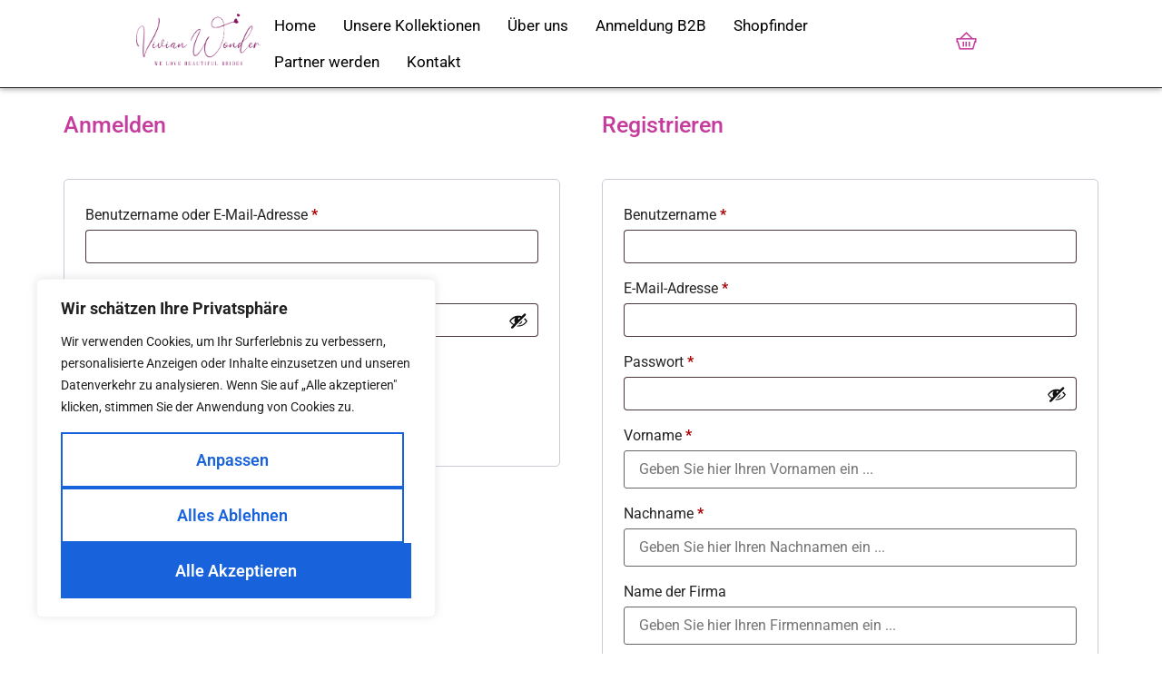

--- FILE ---
content_type: text/css
request_url: https://vivian-wonder.de/wp-content/uploads/elementor/css/post-2119.css?ver=1752738723
body_size: 1060
content:
.elementor-2119 .elementor-element.elementor-element-4c259545{--display:flex;--flex-direction:row;--container-widget-width:calc( ( 1 - var( --container-widget-flex-grow ) ) * 100% );--container-widget-height:100%;--container-widget-flex-grow:1;--container-widget-align-self:stretch;--flex-wrap-mobile:wrap;--align-items:center;--gap:0px 0px;--row-gap:0px;--column-gap:0px;border-style:solid;--border-style:solid;border-width:0px 0px 1px 0px;--border-top-width:0px;--border-right-width:0px;--border-bottom-width:1px;--border-left-width:0px;box-shadow:0px 0px 7px 0px rgba(0,0,0,0.5);--padding-top:0px;--padding-bottom:0px;--padding-left:150px;--padding-right:150px;}.elementor-2119 .elementor-element.elementor-element-4c259545:not(.elementor-motion-effects-element-type-background), .elementor-2119 .elementor-element.elementor-element-4c259545 > .elementor-motion-effects-container > .elementor-motion-effects-layer{background-color:#FFFFFF;}.elementor-2119 .elementor-element.elementor-element-513cad9{--display:flex;--flex-direction:column;--container-widget-width:100%;--container-widget-height:initial;--container-widget-flex-grow:0;--container-widget-align-self:initial;--flex-wrap-mobile:wrap;}.elementor-2119 .elementor-element.elementor-element-13780c57{width:auto;max-width:auto;text-align:left;}.elementor-2119 .elementor-element.elementor-element-13780c57 > .elementor-widget-container{padding:15px 0px 15px 0px;}.elementor-2119 .elementor-element.elementor-element-13780c57 img{width:160px;}.elementor-2119 .elementor-element.elementor-element-113cd120{--display:flex;--flex-direction:row;--container-widget-width:calc( ( 1 - var( --container-widget-flex-grow ) ) * 100% );--container-widget-height:100%;--container-widget-flex-grow:1;--container-widget-align-self:stretch;--flex-wrap-mobile:wrap;--justify-content:center;--align-items:center;}.elementor-2119 .elementor-element.elementor-element-e2935d4{--display:flex;--flex-direction:row;--container-widget-width:calc( ( 1 - var( --container-widget-flex-grow ) ) * 100% );--container-widget-height:100%;--container-widget-flex-grow:1;--container-widget-align-self:stretch;--flex-wrap-mobile:wrap;--justify-content:flex-end;--align-items:center;}.elementor-2119 .elementor-element.elementor-element-c8ffcfd .elementskit-menu-container{height:80px;border-radius:0px 0px 0px 0px;}.elementor-2119 .elementor-element.elementor-element-c8ffcfd .elementskit-navbar-nav > li > a{font-size:17px;font-weight:400;color:#000000;padding:0px 15px 0px 15px;}.elementor-2119 .elementor-element.elementor-element-c8ffcfd .elementskit-navbar-nav > li > a:hover{color:var( --e-global-color-primary );}.elementor-2119 .elementor-element.elementor-element-c8ffcfd .elementskit-navbar-nav > li > a:focus{color:var( --e-global-color-primary );}.elementor-2119 .elementor-element.elementor-element-c8ffcfd .elementskit-navbar-nav > li > a:active{color:var( --e-global-color-primary );}.elementor-2119 .elementor-element.elementor-element-c8ffcfd .elementskit-navbar-nav > li:hover > a{color:var( --e-global-color-primary );}.elementor-2119 .elementor-element.elementor-element-c8ffcfd .elementskit-navbar-nav > li:hover > a .elementskit-submenu-indicator{color:var( --e-global-color-primary );}.elementor-2119 .elementor-element.elementor-element-c8ffcfd .elementskit-navbar-nav > li > a:hover .elementskit-submenu-indicator{color:var( --e-global-color-primary );}.elementor-2119 .elementor-element.elementor-element-c8ffcfd .elementskit-navbar-nav > li > a:focus .elementskit-submenu-indicator{color:var( --e-global-color-primary );}.elementor-2119 .elementor-element.elementor-element-c8ffcfd .elementskit-navbar-nav > li > a:active .elementskit-submenu-indicator{color:var( --e-global-color-primary );}.elementor-2119 .elementor-element.elementor-element-c8ffcfd .elementskit-navbar-nav > li.current-menu-item > a{color:var( --e-global-color-text );}.elementor-2119 .elementor-element.elementor-element-c8ffcfd .elementskit-navbar-nav > li.current-menu-ancestor > a{color:var( --e-global-color-text );}.elementor-2119 .elementor-element.elementor-element-c8ffcfd .elementskit-navbar-nav > li.current-menu-ancestor > a .elementskit-submenu-indicator{color:var( --e-global-color-text );}.elementor-2119 .elementor-element.elementor-element-c8ffcfd .elementskit-navbar-nav > li > a .elementskit-submenu-indicator{color:#101010;fill:#101010;}.elementor-2119 .elementor-element.elementor-element-c8ffcfd .elementskit-navbar-nav > li > a .ekit-submenu-indicator-icon{color:#101010;fill:#101010;}.elementor-2119 .elementor-element.elementor-element-c8ffcfd .elementskit-navbar-nav .elementskit-submenu-panel > li > a{padding:15px 15px 15px 15px;color:#000000;}.elementor-2119 .elementor-element.elementor-element-c8ffcfd .elementskit-navbar-nav .elementskit-submenu-panel > li > a:hover{color:#707070;}.elementor-2119 .elementor-element.elementor-element-c8ffcfd .elementskit-navbar-nav .elementskit-submenu-panel > li > a:focus{color:#707070;}.elementor-2119 .elementor-element.elementor-element-c8ffcfd .elementskit-navbar-nav .elementskit-submenu-panel > li > a:active{color:#707070;}.elementor-2119 .elementor-element.elementor-element-c8ffcfd .elementskit-navbar-nav .elementskit-submenu-panel > li:hover > a{color:#707070;}.elementor-2119 .elementor-element.elementor-element-c8ffcfd .elementskit-navbar-nav .elementskit-submenu-panel > li.current-menu-item > a{color:#707070 !important;}.elementor-2119 .elementor-element.elementor-element-c8ffcfd .elementskit-submenu-panel{padding:15px 0px 15px 0px;}.elementor-2119 .elementor-element.elementor-element-c8ffcfd .elementskit-navbar-nav .elementskit-submenu-panel{border-radius:0px 0px 0px 0px;min-width:220px;}.elementor-2119 .elementor-element.elementor-element-c8ffcfd .elementskit-menu-hamburger{float:right;}.elementor-2119 .elementor-element.elementor-element-c8ffcfd .elementskit-menu-hamburger .elementskit-menu-hamburger-icon{background-color:rgba(0, 0, 0, 0.5);}.elementor-2119 .elementor-element.elementor-element-c8ffcfd .elementskit-menu-hamburger > .ekit-menu-icon{color:rgba(0, 0, 0, 0.5);}.elementor-2119 .elementor-element.elementor-element-c8ffcfd .elementskit-menu-hamburger:hover .elementskit-menu-hamburger-icon{background-color:rgba(0, 0, 0, 0.5);}.elementor-2119 .elementor-element.elementor-element-c8ffcfd .elementskit-menu-hamburger:hover > .ekit-menu-icon{color:rgba(0, 0, 0, 0.5);}.elementor-2119 .elementor-element.elementor-element-c8ffcfd .elementskit-menu-close{color:rgba(51, 51, 51, 1);}.elementor-2119 .elementor-element.elementor-element-c8ffcfd .elementskit-menu-close:hover{color:rgba(0, 0, 0, 0.5);}.elementor-2119 .elementor-element.elementor-element-0e5c284 > .elementor-widget-container{margin:4px 0px 0px 20px;}.elementor-2119 .elementor-element.elementor-element-0e5c284.elementor-element{--align-self:center;}.elementor-2119 .elementor-element.elementor-element-0e5c284 .elementor-icon-wrapper{text-align:center;}.elementor-2119 .elementor-element.elementor-element-0e5c284 .elementor-icon{font-size:25px;}.elementor-2119 .elementor-element.elementor-element-0e5c284 .elementor-icon svg{height:25px;}@media(min-width:768px){.elementor-2119 .elementor-element.elementor-element-4c259545{--content-width:1280px;}.elementor-2119 .elementor-element.elementor-element-513cad9{--width:14%;}.elementor-2119 .elementor-element.elementor-element-113cd120{--width:5%;}.elementor-2119 .elementor-element.elementor-element-e2935d4{--width:80%;}}@media(max-width:1024px){.elementor-2119 .elementor-element.elementor-element-4c259545{--padding-top:5px;--padding-bottom:10px;--padding-left:50px;--padding-right:50px;}.elementor-2119 .elementor-element.elementor-element-c8ffcfd .elementskit-nav-identity-panel{padding:10px 0px 10px 0px;}.elementor-2119 .elementor-element.elementor-element-c8ffcfd .elementskit-menu-container{max-width:350px;border-radius:0px 0px 0px 0px;}.elementor-2119 .elementor-element.elementor-element-c8ffcfd .elementskit-navbar-nav > li > a{color:#000000;padding:10px 15px 10px 15px;}.elementor-2119 .elementor-element.elementor-element-c8ffcfd .elementskit-navbar-nav .elementskit-submenu-panel > li > a{padding:15px 15px 15px 15px;}.elementor-2119 .elementor-element.elementor-element-c8ffcfd .elementskit-navbar-nav .elementskit-submenu-panel{border-radius:0px 0px 0px 0px;}.elementor-2119 .elementor-element.elementor-element-c8ffcfd .elementskit-menu-hamburger{padding:8px 8px 8px 8px;width:45px;border-radius:3px;}.elementor-2119 .elementor-element.elementor-element-c8ffcfd .elementskit-menu-close{padding:8px 8px 8px 8px;margin:12px 12px 12px 12px;width:45px;border-radius:3px;}.elementor-2119 .elementor-element.elementor-element-c8ffcfd .elementskit-nav-logo > img{max-width:160px;max-height:60px;}.elementor-2119 .elementor-element.elementor-element-c8ffcfd .elementskit-nav-logo{margin:5px 0px 5px 0px;padding:5px 5px 5px 5px;}}@media(max-width:767px){.elementor-2119 .elementor-element.elementor-element-4c259545{--padding-top:8px;--padding-bottom:10px;--padding-left:0px;--padding-right:0px;}.elementor-2119 .elementor-element.elementor-element-513cad9{--width:35%;--align-items:flex-start;--container-widget-width:calc( ( 1 - var( --container-widget-flex-grow ) ) * 100% );--padding-top:0px;--padding-bottom:0px;--padding-left:20px;--padding-right:0px;}.elementor-2119 .elementor-element.elementor-element-513cad9.e-con{--align-self:flex-start;}.elementor-2119 .elementor-element.elementor-element-13780c57.elementor-element{--align-self:flex-start;}.elementor-2119 .elementor-element.elementor-element-13780c57 img{width:150px;}.elementor-2119 .elementor-element.elementor-element-113cd120{--width:25%;--margin-top:0px;--margin-bottom:0px;--margin-left:0px;--margin-right:0px;--padding-top:0px;--padding-bottom:0px;--padding-left:0px;--padding-right:0px;}.elementor-2119 .elementor-element.elementor-element-e2935d4{--width:30%;--margin-top:0px;--margin-bottom:0px;--margin-left:0px;--margin-right:0px;--padding-top:0px;--padding-bottom:0px;--padding-left:0px;--padding-right:0px;}.elementor-2119 .elementor-element.elementor-element-c8ffcfd .elementskit-nav-logo > img{max-width:120px;max-height:50px;}}

--- FILE ---
content_type: text/css
request_url: https://vivian-wonder.de/wp-content/uploads/elementor/css/post-2124.css?ver=1752662730
body_size: 651
content:
.elementor-2124 .elementor-element.elementor-element-13600b13{--display:flex;--flex-direction:column;--container-widget-width:calc( ( 1 - var( --container-widget-flex-grow ) ) * 100% );--container-widget-height:initial;--container-widget-flex-grow:0;--container-widget-align-self:initial;--flex-wrap-mobile:wrap;--align-items:center;--gap:0px 0px;--row-gap:0px;--column-gap:0px;--padding-top:0px;--padding-bottom:0px;--padding-left:0px;--padding-right:0px;}.elementor-2124 .elementor-element.elementor-element-13600b13:not(.elementor-motion-effects-element-type-background), .elementor-2124 .elementor-element.elementor-element-13600b13 > .elementor-motion-effects-container > .elementor-motion-effects-layer{background-color:var( --e-global-color-2af215b );}.elementor-2124 .elementor-element.elementor-element-13600b13.e-con{--align-self:center;}.elementor-2124 .elementor-element.elementor-element-13d9e328{--display:flex;--padding-top:0px;--padding-bottom:0px;--padding-left:15px;--padding-right:15px;}.elementor-2124 .elementor-element.elementor-element-13d9e328:not(.elementor-motion-effects-element-type-background), .elementor-2124 .elementor-element.elementor-element-13d9e328 > .elementor-motion-effects-container > .elementor-motion-effects-layer{background-color:var( --e-global-color-2af215b );}.elementor-2124 .elementor-element.elementor-element-13d9e328.e-con{--flex-grow:0;--flex-shrink:0;}.elementor-2124 .elementor-element.elementor-element-180e463a > .elementor-widget-container{padding:40px 0px 20px 0px;}.elementor-2124 .elementor-element.elementor-element-180e463a img{width:15%;}.elementor-2124 .elementor-element.elementor-element-4f547180{--display:flex;--flex-direction:row;--container-widget-width:initial;--container-widget-height:100%;--container-widget-flex-grow:1;--container-widget-align-self:stretch;--flex-wrap-mobile:wrap;--padding-top:5px;--padding-bottom:40px;--padding-left:0px;--padding-right:0px;}.elementor-2124 .elementor-element.elementor-element-4f547180:not(.elementor-motion-effects-element-type-background), .elementor-2124 .elementor-element.elementor-element-4f547180 > .elementor-motion-effects-container > .elementor-motion-effects-layer{background-color:var( --e-global-color-2af215b );}.elementor-2124 .elementor-element.elementor-element-4f547180.e-con{--flex-grow:0;--flex-shrink:0;}.elementor-2124 .elementor-element.elementor-element-38220a6b{--display:flex;}.elementor-2124 .elementor-element.elementor-element-14de228e.elementor-element{--align-self:center;}.elementor-2124 .elementor-element.elementor-element-14de228e .elementor-icon-list-icon i{transition:color 0.3s;}.elementor-2124 .elementor-element.elementor-element-14de228e .elementor-icon-list-icon svg{transition:fill 0.3s;}.elementor-2124 .elementor-element.elementor-element-14de228e{--e-icon-list-icon-size:14px;--icon-vertical-offset:0px;}.elementor-2124 .elementor-element.elementor-element-14de228e .elementor-icon-list-item > .elementor-icon-list-text, .elementor-2124 .elementor-element.elementor-element-14de228e .elementor-icon-list-item > a{font-weight:400;}.elementor-2124 .elementor-element.elementor-element-14de228e .elementor-icon-list-text{color:var( --e-global-color-text );transition:color 0.3s;}.elementor-2124 .elementor-element.elementor-element-724649be{--display:flex;}.elementor-2124 .elementor-element.elementor-element-18ef2fed.elementor-element{--align-self:center;}.elementor-2124 .elementor-element.elementor-element-18ef2fed .elementor-icon-list-icon i{transition:color 0.3s;}.elementor-2124 .elementor-element.elementor-element-18ef2fed .elementor-icon-list-icon svg{transition:fill 0.3s;}.elementor-2124 .elementor-element.elementor-element-18ef2fed{--e-icon-list-icon-size:14px;--icon-vertical-offset:0px;}.elementor-2124 .elementor-element.elementor-element-18ef2fed .elementor-icon-list-item > .elementor-icon-list-text, .elementor-2124 .elementor-element.elementor-element-18ef2fed .elementor-icon-list-item > a{font-weight:400;}.elementor-2124 .elementor-element.elementor-element-18ef2fed .elementor-icon-list-text{color:var( --e-global-color-text );transition:color 0.3s;}.elementor-2124 .elementor-element.elementor-element-4442cc9a{--display:flex;}.elementor-2124 .elementor-element.elementor-element-85e03b7.elementor-element{--align-self:center;}.elementor-2124 .elementor-element.elementor-element-85e03b7 .elementor-icon-list-icon i{transition:color 0.3s;}.elementor-2124 .elementor-element.elementor-element-85e03b7 .elementor-icon-list-icon svg{transition:fill 0.3s;}.elementor-2124 .elementor-element.elementor-element-85e03b7{--e-icon-list-icon-size:14px;--icon-vertical-offset:0px;}.elementor-2124 .elementor-element.elementor-element-85e03b7 .elementor-icon-list-item > .elementor-icon-list-text, .elementor-2124 .elementor-element.elementor-element-85e03b7 .elementor-icon-list-item > a{font-weight:400;}.elementor-2124 .elementor-element.elementor-element-85e03b7 .elementor-icon-list-text{color:var( --e-global-color-text );transition:color 0.3s;}.elementor-2124 .elementor-element.elementor-element-3637be5a{--display:flex;--justify-content:center;--padding-top:0px;--padding-bottom:0px;--padding-left:15px;--padding-right:15px;}.elementor-2124 .elementor-element.elementor-element-3637be5a:not(.elementor-motion-effects-element-type-background), .elementor-2124 .elementor-element.elementor-element-3637be5a > .elementor-motion-effects-container > .elementor-motion-effects-layer{background-color:var( --e-global-color-8cbe410 );}.elementor-2124 .elementor-element.elementor-element-3637be5a.e-con{--flex-grow:0;--flex-shrink:0;}.elementor-2124 .elementor-element.elementor-element-3406ea8e{text-align:center;color:var( --e-global-color-accent );}@media(min-width:768px){.elementor-2124 .elementor-element.elementor-element-13600b13{--content-width:1600px;}.elementor-2124 .elementor-element.elementor-element-4f547180{--width:30%;}}@media(max-width:1024px){.elementor-2124 .elementor-element.elementor-element-13600b13{--padding-top:0px;--padding-bottom:0px;--padding-left:0px;--padding-right:0px;}}@media(max-width:767px){.elementor-2124 .elementor-element.elementor-element-13600b13{--padding-top:0px;--padding-bottom:0px;--padding-left:0px;--padding-right:0px;}}

--- FILE ---
content_type: text/css
request_url: https://vivian-wonder.de/wp-content/plugins/b2bking/includes/assets/css/style.min.css?ver=v5.0.15
body_size: 9445
content:
#b2bking_request_custom_quote_textarea_abovetext,.b2bking_before_quote_request_form,span.b2bking_request_custom_quote_text_label{margin-top:15px;display:none;text-align:left}#b2bking_request_custom_quote_button{margin-bottom:5px;position:initial;visibility:visible;height:auto}#b2bking_request_custom_quote_button.b2bking_button_quote_shortcode,.b2bking_bulkorder_filters_list_sortby_hidden,.b2bking_bulkorder_form_container_cream_filters,.b2bking_categories_orderform_hidden,.b2bking_custom_quote_field,.b2bking_custom_quote_field_container,.b2bking_hidden,.b2bking_tiered_price_table_horizontal thead,.woocommerce-order-received .b2bking-cart-item-child .product-total,div#b2bking_before_quote_request_button,table#b2bking_purchase_lists_table tfoot{display:none}#b2bking_request_custom_quote_textarea{width:100%;min-height:150px;resize:vertical;margin-bottom:5px;display:none}#b2bking_purchase_lists_table_length label,div#b2bking_purchase_lists_table_filter label{display:flex!important;align-items:center!important}#b2bking_request_custom_quote_email,#b2bking_request_custom_quote_name{width:50%;margin-bottom:5px;display:none}.b2bking_custom_quote_field{width:50%!important;margin-bottom:5px!important}.b2bking_custom_quote_field_container label{display:flex!important;width:110px;align-items:flex-end;justify-content:start}.b2bking_bulkorder_form_container_bottom_add,.b2bking_bulkorder_form_cream_main_container.b2bking_bulkorder_form_cream_main_container,.b2bking_custom_quote_field_container .b2bking_supported_types,.b2bking_myaccount_individual_offer_bottom_line_add,.b2bking_theme_list_buttons{display:flex}.b2bking_bulkorder_cream_sku,.b2bking_bulkorder_indigo_name{overflow:hidden!important}button.b2bking_subaccounts_account_button.b2bking_subaccounts_account_button_login{width:86px;position:relative;top:.5px}#b2bking_agent_switched_bar{position:fixed;top:0;left:0;right:0;z-index:99999;padding:10px;background-color:#131314;color:#fff;display:flex;justify-content:space-between;align-items:center;border-bottom:2px solid #717171;box-shadow:0 1px 3px 0 rgb(54 74 99 / 5%)}.b2bking_bar_element{font-size:15px;margin-left:5px}#b2bking_return_agent{display:flex;font-family:"DM Sans",sans-serif;font-weight:700;text-align:center;vertical-align:middle;user-select:none;border:1px solid transparent;padding:.4375rem 1.125rem;font-size:.8125rem;line-height:1.25rem;border-radius:4px;transition:color .15s ease-in-out,background-color .15s ease-in-out,border-color .15s ease-in-out,box-shadow .15s ease-in-out;color:#fff;background-color:#854fff}#b2bking_return_agent:hover{color:#fff;background-color:#6a29ff}#b2bking_return_agent:focus{outline:0!important;border:1px solid transparent}.b2bking_offer_download{min-width:50px!important;margin-left:10px;background:#8f8f8f!important}.b2bking_offer_download:hover{background:#626262!important}.b2bking_myaccount_individual_offer_custom_text,.b2bking_myaccount_individual_offer_custom_text_vendor{margin:0 30px;padding:10px 0;font-family:Roboto;border-top:1px solid #d7d7d7;white-space:pre-wrap;color:#515151;line-height:1.2em;font-size:11px}.b2bking_theme_list_buttons button{margin-right:10px!important;margin-left:0!important}.b2bking-application-pending{font-style:italic}.b2bking_offer_myaccount_total{font-size:16px}.b2bking_offer_myaccount_total .amount{font-weight:700;font-size:22px}.b2bking_offer_myaccount_items_text{font-size:15px}#b2bking_myaccount_offers_container{margin:0 40px}#b2bking_myaccount_bulkorder_title,#b2bking_myaccount_conversations_title,#b2bking_myaccount_offers_title{font-family:Roboto;font-size:30px;color:#373737;font-weight:400;margin-bottom:12px}.price .b2bking_both_prices_price,.price .b2bking_both_prices_text{display:inline}.b2bking_custom_quote_field_container{width:100%!important}.b2bking_myaccount_individual_offer_top{font-family:Roboto;font-weight:500;font-size:17.5px;display:flex;justify-content:center;align-items:center;color:#ededed;width:100%;height:46px;background:#383838;border-radius:5px 5px 0 0}.b2bking_myaccount_individual_offer_container{background:#ebebeb;box-shadow:0 3px 2px rgba(0,0,0,.13);border-radius:5px;min-height:200px;position:relative;margin-bottom:40px;min-width:422px}.b2bking_myaccount_individual_offer_top_icon{position:absolute;left:15px;top:13px;width:17px}.b2bking_myaccount_individual_offer_header_line{border-bottom:1px solid #d7d7d7;margin:18px 0 6px;justify-content:space-between;font-family:Roboto;font-weight:500;font-size:16.5px;color:#646464;display:grid;grid-template-columns:1fr 1fr 1fr 1fr}#b2bking_purchase_lists_table td,#b2bking_purchase_lists_table th,.b2bking_myaccount_individual_offer_header_line_item{text-align:center}.b2bking_myaccount_individual_offer_element_line{display:grid;grid-template-columns:1fr 1fr 1fr 1fr;align-items:center;margin:20px 1px;font-size:12px}.b2bking_myaccount_individual_offer_element_line_item{color:#515151;font-family:Roboto;font-size:11px;text-align:center}.b2bking_offer_image{width:60%;margin:auto}.b2bking_myaccount_individual_offer_bottom_line{border-top:1px solid #d7d7d7;justify-content:space-between;display:flex;margin:0 30px;padding:20px 0;align-items:center}.b2bking-drop-area{display:flex;border:1px dashed #487bfe;border-radius:4px;flex-direction:column;width:100%;text-align:center;align-items:center;padding:14px 45px;font-size:15px;color:#414141;cursor:pointer;background:#f4f8ff}.b2bking-drop-area.highlight{border-color:#00f}#b2bkingfilelist{list-style:none;margin:0;padding:0}#b2bkingfilelist li{margin:10px 0;padding:7px 10px!important;background:#fff;border:1px dashed gray;display:flex;justify-content:space-between;align-items:center;font-weight:600;font-size:13px;border-radius:4px}#b2bkingfilelist li button{margin-left:20px;background:#929292;color:#fff;border-radius:2px;font-size:10px}#b2bkingfilelist li button:hover{background:#878787}.b2bking_myaccount_individual_offer_bottom_line_total{font-family:Roboto;font-size:19px;line-height:28px;color:#525252}.b2bking-cart-item-child .product-remove a,.b2bking-cart-item-child .remove_from_cart_button,.b2bking-cart-item-child a.remove,.b2bking_bulkorder_cream_search_icon_hide,.b2bking_bulkorder_form_container_content_line_cream_hidden,.b2bking_cream_product_nr_icon.b2bking_cream_product_nr_icon_hidden,.b2bking_hidden_img,.b2bking_loader_hidden,.b2bking_registration_roles_dropdown_section_hidden,.b2bking_text_inactive,.b2bking_tiered_range_replaced_hidden,.b2bking_vat_countries_hidden,.b2bking_vat_hidden{display:none!important}.b2bking_loading_products_wrapper{display:flex;justify-content:center;align-items:center;flex-direction:column}.b2bking_loading_products_text{color:#393939;margin-top:60px;margin-bottom:9px;font-family:"DM Sans";-webkit-font-smoothing:antialiased;font-size:16.7px}.b2bking_myaccount_individual_offer_bottom_line_add button.b2bking_myaccount_individual_offer_bottom_line_button{background:#3ab1e4;line-height:15px;min-width:150px;text-align:end;height:35px;color:#fff;box-shadow:2px 2px 2px rgba(0,0,0,.12);border-radius:3px;position:relative;outline:0;border:none;font-family:Roboto;font-weight:500;font-size:15.5px!important;padding:5px 16px;text-transform:none;min-height:0;display:inline-flex;align-items:center;justify-content:space-between}.b2bking_offer_insufficient_stock_item,.b2bking_orderform_cart_inactive #b2bking_bulkorder_cream_filter_cart_text,.b2bking_orderform_cart_inactive div#b2bking_bulkorder_cream_cart_icon,.b2bking_orderform_checkout_inactive #b2bking_bulkorder_cream_filter_cart_text,.b2bking_orderform_checkout_inactive div#b2bking_bulkorder_cream_cart_icon{opacity:.5}.b2bking_myaccount_individual_offer_bottom_line_add button.b2bking_myaccount_individual_offer_bottom_line_button:hover,.b2bking_myaccount_individual_offer_bottom_line_button:hover{background:#0088c2;color:#fff;outline:0;cursor:pointer}.b2bking_bulkorder_form_container_bottom_add_button_icon,.b2bking_bulkorder_form_container_bottom_save_button_icon,.b2bking_bulkorder_form_container_bottom_update_button_icon,.b2bking_myaccount_conversation_endpoint_button_icon,.b2bking_myaccount_individual_offer_bottom_line_button_icon,.b2bking_myaccount_new_conversation_button_icon,.b2bking_myaccount_start_conversation_button_icon,.b2bking_myaccount_view_conversation_button_icon,svg.b2bking_purchase_list_new_button_icon{width:19px;margin-right:10px}.b2bking_bulkorder_cream_name select{border-radius:5px;border:1px solid rgba(0,0,0,.2)!important;margin-left:15px;padding:5px 10px;width:initial!important}.b2bking_bulkorder_indigo_name.b2bking_bulkorder_cream_name{display:flex;align-items:center;justify-content:space-between}.b2bking_bulkorder_back_top:hover,.b2bking_bulkorder_cream_search_icon_clear:hover,.b2bking_bulkorder_indigo_add,.b2bking_cream_select,.b2bking_orderform_checkout:not(.b2bking_orderform_checkout_inactive){cursor:pointer}button.b2bking_bulkorder_pagination_button{background:#fff!important;color:#222!important;border:1px solid rgba(0,0,0,.2)!important;font-weight:600;font-size:15px!important;border-radius:4px!important;width:100%;max-width:165px;position:relative;padding:1px 10px!important;display:flex;align-items:center;justify-content:center;min-height:42px;margin:0 15px;text-transform:none!important;outline:0!important}button.b2bking_bulkorder_pagination_button:hover{background:#f7f7f7!important;cursor:pointer}.b2bking_bulkorder_form_container_content_line_cream_view_options.b2bking_cream_view_options_button_hide{background:#f4f4f4;border-bottom:1px solid #e8e8e8!important}button.b2bking_bulkorder_pagination_button.b2bking_bulkorder_pagination_button_indigo{margin-bottom:10px;background:0 0!important;color:#fff!important;border:none!important}button.b2bking_bulkorder_pagination_button.b2bking_bulkorder_pagination_button_indigo:hover{border:1px solid #383c3f!important}#b2bking_myaccount_conversations_container_top button,button.b2bking_myaccount_view_conversation_button{border-radius:3px;outline:0;font-family:Roboto;text-transform:none;min-height:0;color:#fff;font-weight:500;min-width:195px;text-align:end;box-shadow:2px 2px 2px rgba(0,0,0,.12);position:relative}.b2bking_pagination_buttons{display:flex;justify-content:center}.b2bking_bulkorder_indigo_add.b2bking_bulkorder_cream_add.b2bking_none_in_stock,.b2bking_bulkorder_indigo_add.b2bking_bulkorder_cream_add.b2bking_none_in_stock:active,.b2bking_bulkorder_indigo_add.b2bking_bulkorder_cream_add.b2bking_none_in_stock:focus,.b2bking_bulkorder_indigo_add.b2bking_bulkorder_cream_add.b2bking_none_in_stock:hover,.b2bking_bulkorder_indigo_add.b2bking_bulkorder_cream_add.b2bking_none_in_stock:target{background:#999!important}.b2bking_tiered_total_price,.b2bking_tiered_total_price_text,select#b2bking_registration_roles_dropdown{display:inline-block}.b2bking_tiered_total_price_container{margin-top:25px;font-size:20px}.b2bking_tiered_price_table_horizontal{display:flex;align-items:center;justify-content:center}.b2bking_tiered_price_table_horizontal tr{display:flex;flex-direction:column}.b2bking_tiered_price_table_horizontal tbody{display:flex;width:100%}.b2bking_bulkorder_indigo_add.b2bking_bulkorder_cream_add.b2bking_low_in_stock,.b2bking_bulkorder_indigo_add.b2bking_bulkorder_cream_add.b2bking_low_in_stock:active,.b2bking_bulkorder_indigo_add.b2bking_bulkorder_cream_add.b2bking_low_in_stock:focus,.b2bking_bulkorder_indigo_add.b2bking_bulkorder_cream_add.b2bking_low_in_stock:hover,.b2bking_bulkorder_indigo_add.b2bking_bulkorder_cream_add.b2bking_low_in_stock:target{background:#bb4a4a!important}#b2bking_myaccount_conversation_endpoint_container,#b2bking_myaccount_conversations_container{margin:0 20px}#b2bking_myaccount_conversations_container_top{display:flex;justify-content:space-between;margin-bottom:12px}.b2bking_bulkorder_form_container_content_line_product_url:hover,.b2bking_tiered_clickable tbody tr{cursor:pointer!important}#b2bking_myaccount_conversations_container_top button{background:#3ab1e4;line-height:15px;height:35px;border:none;font-size:15.5px;padding:5px 16px;display:inline-flex;align-items:center;justify-content:space-between}#b2bking_myaccount_conversations_container_top button:hover{background-color:#0088c2;cursor:pointer}.b2bking_myaccount_individual_conversation_top{font-family:Roboto;font-size:15px;display:flex;justify-content:space-around;align-items:center;color:#ededed;width:100%;height:36px;background:#646464;border-radius:5px 5px 0 0}.b2bking_myaccount_individual_conversation_container{background:#ebebeb;box-shadow:0 3px 2px rgba(0,0,0,.13);border-radius:5px;min-height:150px;position:relative;margin-bottom:40px;display:block}.b2bking_myaccount_individual_conversation_top_item{position:relative;right:8px}.b2bking_myaccount_individual_conversation_content{display:flex;justify-content:space-around}.b2bking_myaccount_individual_conversation_content_item{width:140px;padding:12px;font-family:Roboto;font-style:normal;font-weight:500;font-size:16px;line-height:23px;color:#414141}.b2bking_myaccount_conversation_endpoint_bottom,.b2bking_myaccount_individual_conversation_bottom,.b2bking_myaccount_start_conversation_bottom{display:flex;justify-content:flex-end}#b2bking_myaccount_conversations_container .b2bking_myaccount_individual_conversation_container .b2bking_myaccount_individual_conversation_bottom a,#b2bking_purchase_lists_table a.b2bking_purchase_list_button_href,#b2bking_purchase_lists_table a.b2bking_purchase_list_button_href:visited,.b2bking_subaccounts_container .b2bking_subaccounts_account_container .b2bking_subaccounts_account_line a{text-decoration:none}button.b2bking_myaccount_view_conversation_button{background:#5b5b5b;line-height:8px;height:32px;margin-right:20px;margin-bottom:10px;margin-left:20px;padding:0 18px;border:none;font-size:15px;display:inline-flex;align-items:center;justify-content:space-between}input#b2bking_myaccount_title_conversation_start,select#b2bking_myaccount_conversation_type{border-radius:4px;background:#dedede;font-size:15px;color:#8d8d8d;outline:0;padding:0 20px;margin-bottom:18px;margin-top:5px;height:43px}button.b2bking_myaccount_view_conversation_button:hover{background-color:#303030;color:#fff;cursor:pointer}.b2bking_myaccount_conversations_pagination_container{display:flex;justify-content:space-between;margin:0 20px}.b2bking_bulkorder_cream_header_container,.b2bking_myaccount_coffers_pagination_container{display:flex;justify-content:space-between}.b2bking_myaccount_conversations_pagination_button a{width:230px;height:35px;background:#a3a3a3;box-shadow:0 4px 4px rgba(0,0,0,.15);display:inline-flex;border-radius:3px;justify-content:center;align-items:center;font-family:"Roboto Medium",Roboto;font-weight:400;font-size:16px;line-height:26px;color:#ececec;text-decoration:none!important}.b2bking_myaccount_conversations_pagination_button a:hover{background-color:#6a6a6a}.b2bking_myaccount_conversations_pagination_button a:visited{color:#ececec}.b2bking_myaccount_new_conversation_top{font-family:"Roboto Medium",Roboto;font-size:15px;display:flex;justify-content:space-between;align-items:center;color:#ededed;height:36px;background:#646464;border-radius:5px 5px 0 0;padding:0 20px}.b2bking_myaccount_new_conversation_new{font-weight:500}.b2bking_checkbox_child{padding-left:18px;border-left:30px solid #777}.b2bking_myaccount_new_conversation_close{border-radius:3px;background:#2f2f2f;padding:0 15px;font-weight:500}.b2bking_myaccount_new_conversation_close:hover{background-color:#000;cursor:pointer}.b2bking_myaccount_new_conversation_container{background:#ebebeb;box-shadow:0 3px 2px rgba(0,0,0,.13);border-radius:5px;min-height:150px;position:relative;margin-bottom:40px;display:none}.b2bking_bulkorder_form_container_content,.b2bking_myaccount_new_conversation_content{padding:20px}.b2bking_myaccount_new_conversation_content_element_text{font-family:"Roboto Medium",Roboto;font-weight:600;font-size:15px;line-height:21px;color:#4e4e4e}select#b2bking_myaccount_conversation_type{border:none;font-family:"Roboto Medium",Roboto;width:100%}input#b2bking_myaccount_title_conversation_start{border:none;font-family:"Roboto Medium",Roboto;width:92%;width:-moz-available;width:-webkit-fill-available;width:fill-available;box-shadow:none}#b2bking_myaccount_textarea_conversation_start::placeholder,input#b2bking_myaccount_title_conversation_start::placeholder{color:#8d8d8d}.b2bking-cart-item-child .product-price .amount,.b2bking-cart-item-child .product-subtotal .amount,.woocommerce-checkout .b2bking-cart-item-child{opacity:.3}#b2bking_myaccount_textarea_conversation_start{resize:vertical;min-height:150px;height:43px;background:#dedede;border-radius:4px;padding:10px 20px;border:none;font-family:"Roboto Medium",Roboto;width:92%;width:-moz-available;width:-webkit-fill-available;width:fill-available;margin-bottom:18px;margin-top:5px;font-size:15px;outline:0;color:#8d8d8d;box-shadow:none}button.b2bking_myaccount_start_conversation_button{background:#3ab1e4;line-height:8px;min-width:195px;text-align:end;height:35px;margin-top:10px;color:#fff;box-shadow:2px 2px 2px rgba(0,0,0,.12);border-radius:3px;position:relative;outline:0;padding:5px 16px;border:none;font-family:Roboto;font-weight:500;font-size:15.5px;text-transform:none;min-height:0;display:inline-flex;align-items:center;justify-content:space-between}#b2bking_myaccount_conversation_endpoint_container_top button,.b2bking_myaccount_conversation_endpoint_button{text-align:end;height:35px;box-shadow:2px 2px 2px rgba(0,0,0,.12);border-radius:3px;font-family:Roboto;font-weight:500;font-size:15.5px;padding:5px 16px;min-height:0;outline:0;position:relative;text-transform:none}.b2bking_myaccount_conversation_endpoint_button:hover,button#b2bking_purchase_list_new_button:hover,button.b2bking_myaccount_start_conversation_button:hover,button.b2bking_subaccounts_container_top_button:hover,button.b2bking_subaccounts_edit_account_container_content_bottom_button:hover,button.b2bking_subaccounts_new_account_container_content_bottom_button:hover{background-color:#0088c2;color:#fff;cursor:pointer}#b2bking_myaccount_conversation_endpoint_container_top{display:flex;justify-content:space-between;align-items:center}#b2bking_myaccount_conversation_endpoint_container_top button{line-height:15px;width:130px;background:#717171;color:#fff;border:none}#b2bking_myaccount_conversation_endpoint_container_top button:hover{background-color:#454545;cursor:pointer}#b2bking_myaccount_conversation_endpoint_title{font-family:"Roboto Medium",Roboto;font-style:normal;font-weight:500;font-size:17px;line-height:26px;color:#313131}#b2bking_myaccount_conversation_endpoint_container_top_header{background:#303030;border-radius:5px 5px 0 0;min-height:45px;margin-top:30px;font-family:"Roboto Medium",Roboto;display:flex;justify-content:space-between;align-items:center;padding:0 20px;font-size:13px}.b2bking_myaccount_conversation_endpoint_container_top_header_item{color:#d6d6d6}.b2bking_myaccount_conversation_endpoint_top_header_text_bold{font-weight:500;color:#f9f9f9}.b2bking_myaccount_conversation_endpoint_button{background:#3ab1e4;line-height:8px;min-width:165px;margin-top:10px;color:#fff;border:none;display:inline-flex;align-items:center;justify-content:space-between;margin-left:4px}button#b2bking_conversation_make_offer_vendor{min-width:100px;background:#0a6099}.b2bking_list_button_delete_theme{width:140px!important}#b2bking_conversation_user_new_message{resize:vertical;min-height:125px;outline:0;padding:15px;margin-top:20px;background:#f2f2f2;border-radius:5px;margin-bottom:5px;width:92%;width:-moz-available;width:-webkit-fill-available;width:fill-available}#b2bking_conversation_messages_container{max-height:500px;overflow-y:scroll}.b2bking_conversation_message{background:#eee;margin:10px;padding:15px 10% 50px 15px;border-radius:8px;width:70%;position:relative;font-family:"Roboto Medium",Roboto;font-size:15px;font-weight:400}.b2bking_conversation_message_self{margin-left:auto;background:#e9f1f8}.b2bking_conversation_message_time{position:absolute;right:10px;color:#888f92;font-family:Roboto;font-size:14px;font-weight:700;bottom:10px}img.b2bking_livesearch_image{width:50px;display:block;border-radius:3px;text-align:right}#b2bking_myaccount_bulkorder_container{margin:0 20px;min-width:500px}.b2bking_bulkorder_form_container{background:#ebebeb;box-shadow:0 3px 2px rgba(0,0,0,.13);border-radius:5px;min-height:150px;position:relative;margin-bottom:40px;display:grid}.b2bking_bulkorder_form_container_indigo{background:#13263a;border-radius:20px;box-shadow:none}button.b2bking_bulkorder_indigo_add,button.b2bking_bulkorder_indigo_add:active,button.b2bking_bulkorder_indigo_add:focus,button.b2bking_bulkorder_indigo_add:target{background:initial!important;color:#fff!important;font-family:'DM Sans',sans-serif!important;font-size:16.7px!important;border:0!important;outline:0!important}.b2bking_bulkorder_indigo_product_container{width:42%;display:flex;align-items:center}.b2bking_bulkorder_form_container_top{font-family:Roboto;font-size:15px;display:flex;justify-content:flex-start;align-items:center;padding:0 15px;color:#ededed;height:36px;background:#646464;border-radius:5px 5px 0 0;font-weight:400}.b2bking_bulkorder_form_container_content_header_product,.b2bking_bulkorder_form_container_content_header_qty,.b2bking_bulkorder_form_container_content_header_subtotal{font-family:Roboto;font-weight:700;font-size:14px;color:#4e4e4e;display:inline-block;font-style:normal}.b2bking_bulkorder_form_container_content_indigo{padding:0!important}.b2bking_bulkorder_form_container_content_header_product{width:68%}.b2bking_bulkorder_form_container_content_header_qty{width:10%;text-align:center;margin-right:4%;margin-left:4%}.b2bking_bulkorder_form_container_content_header_subtotal{width:12%;text-align:right}.b2bking_bulkorder_form_container_content_header_qty_indigo{width:10%;color:#e5e5e5;font-size:16.7px;font-family:"DM Sans";font-weight:400}.b2bking_bulkorder_form_container_content_header_subtotal_indigo{width:18%;color:#e5e5e5;font-size:16.7px;font-family:"DM Sans";font-weight:400;text-align:center}.b2bking_bulkorder_form_container_content_header_cart_indigo{width:20%;color:#e5e5e5;font-size:16.7px;font-family:"DM Sans";text-align:center;padding-left:5%;font-weight:400}.b2bking_bulkorder_form_container_content_line_cart_indigo{font-family:'DM Sans',sans-serif;font-size:16.7px!important;text-align:center;width:20%;position:relative;left:3.25%;font-weight:500}.b2bking_bulkorder_form_container_top_indigo{background:#112232;font-family:Roboto;display:flex;justify-content:flex-start;align-items:center;padding:0 20px;height:62px;border-radius:0;font-weight:400}.b2bking_bulkorder_form_container_content_header_top{height:66px;display:flex;align-items:center;padding:0 20px;color:#fff;font-family:'DM Sans',sans-serif;font-weight:300;font-size:16.7px}#b2bking_bulkorder_search_text_indigoid,#b2bking_bulkorder_search_text_indigoid:active,#b2bking_bulkorder_search_text_indigoid:focus{background:#132639;color:#fff;font-family:'DM Sans',sans-serif;font-weight:300;font-size:16.7px;border:0;outline:0;padding:0;width:350px;box-shadow:none}#b2bking_bulkorder_search_text_indigoid::placeholder{color:#d1d6da;font-weight:300}.b2bking_bulkorder_form_container_bottom_indigo{margin-top:0!important;height:30px;justify-content:center!important;color:#fff;font-family:'DM Sans',sans-serif}.b2bking_bulkorder_form_container_bottom_indigo_large{height:40px!important}.b2bking_bulkorder_indigo_noproducts{padding:20px 0 0 20px;color:#fff!important;font-family:'DM Sans',sans-serif;font-size:16.7px}.b2bking_bulkorder_form_container_content_line{position:relative}.b2bking_loader_img{margin:auto;display:block}select#b2bking_bulkorder_searchby_select:hover{cursor:pointer;background:#666}#b2bking_myaccount_bulkorder_container .b2bking_bulkorder_form_container_newline_button:focus,.b2bking_bulkorder_form_container_newline_button:focus,button.b2bking_bulkorder_form_container_bottom_add_button:focus,button.b2bking_bulkorder_form_container_bottom_delete_button:focus,button.b2bking_bulkorder_form_container_bottom_save_button:focus,button.b2bking_bulkorder_form_container_bottom_update_button:focus,button.b2bking_cream_input_button:active,button.b2bking_cream_input_button:focus,button.b2bking_cream_input_button:target,button.b2bking_cream_input_button:visited,button.b2bking_subaccounts_account_button:focus,button.b2bking_subaccounts_container_top_button:focus,select#b2bking_bulkorder_searchby_select:focus{outline:0}select#b2bking_bulkorder_searchby_select{background:#939393;box-shadow:2px 2px 2px rgba(0,0,0,.06);color:#fff;border:0;margin-left:5px;height:auto;width:auto;-webkit-appearance:auto;margin-bottom:0;padding:1px 5px;border-radius:3px!important;display:inline-block;font-weight:400;font-family:"Roboto Medium"}.b2bking_bulkorder_form_container_content_header{margin-bottom:2px}.b2bking_bulkorder_clear{position:absolute!important;top:14px;padding:1px 8px;border-radius:3px;color:#f0f0f0;left:54.5%;background:#b8b8b8;height:27.5px;border:none;text-transform:none;min-height:0;font-family:Roboto;font-size:15px;font-weight:500;line-height:normal}.b2bking_bulkorder_clear:hover{background-color:#d5d5d5;border-color:#d5d5d5;color:#333;cursor:pointer}#b2bking_myaccount_bulkorder_container .b2bking_bulkorder_form_container_content_line input.b2bking_bulkorder_form_container_content_line_product,.b2bking_bulkorder_form_container_content_line input.b2bking_bulkorder_form_container_content_line_product{width:68%;height:43px;background:#dedede;border-radius:4px;padding:0 25px 0 20px;border:none;font-family:Roboto;margin-bottom:18px;margin-top:5px;font-size:15px;outline:0;color:#8d8d8d;box-shadow:none;display:inline-block;box-sizing:border-box}#b2bking_myaccount_bulkorder_container .b2bking_bulkorder_form_container_content_line input.b2bking_bulkorder_form_container_content_line_product.b2bking_bulkorder_form_container_content_line_product_indigo,.b2bking_bulkorder_form_container_content_header_product_indigo,.b2bking_bulkorder_form_container_content_line input.b2bking_bulkorder_form_container_content_line_product.b2bking_bulkorder_form_container_content_line_product_indigo{width:42%;color:#e5e5e5;font-size:16.9px;font-family:"DM Sans";font-weight:400;-webkit-font-smoothing:antialiased}#b2bking_myaccount_bulkorder_container .b2bking_bulkorder_form_container_content_line input.b2bking_bulkorder_form_container_content_line_product:focus,#b2bking_myaccount_bulkorder_container .b2bking_bulkorder_form_container_content_line input.b2bking_bulkorder_form_container_content_line_qty_classic:focus,.b2bking_bulkorder_form_container_content_line input.b2bking_bulkorder_form_container_content_line_product:focus,.b2bking_bulkorder_form_container_content_line input.b2bking_bulkorder_form_container_content_line_qty_classic:focus{background:#dedede}#b2bking_myaccount_bulkorder_container .b2bking_bulkorder_form_container_content_line input.b2bking_bulkorder_form_container_content_line_product::placeholder,.b2bking_bulkorder_form_container_content_line input.b2bking_bulkorder_form_container_content_line_product::placeholder{color:#8d8d8d}#b2bking_myaccount_bulkorder_container .b2bking_bulkorder_form_container_content_line input.b2bking_bulkorder_form_container_content_line_qty,.b2bking_bulkorder_form_container_content_line input.b2bking_bulkorder_form_container_content_line_qty{width:10%;height:43px;background:#dedede;border-radius:4px;border:none;font-family:"Roboto Medium",Roboto;font-size:15px;outline:0;color:#8d8d8d;box-shadow:none;display:inline-block;box-sizing:border-box;padding:8px;margin:5px 4% 18px}#b2bking_myaccount_bulkorder_container .b2bking_bulkorder_form_container_content_line input.b2bking_bulkorder_form_container_content_line_qty_indigo,.b2bking_bulkorder_form_container_content_line input.b2bking_bulkorder_form_container_content_line_qty_indigo{width:8%;margin:0 6%}input.b2bking_bulkorder_form_container_content_line_qty.b2bking_bulkorder_form_container_content_line_qty_indigo:not(.b2bking_bulkorder_form_container_content_line_qty_cream){min-width:40px}.b2bking_cream_product_nr_icon{position:absolute;background:#3f3f3f;-webkit-font-smoothing:antialiased;font-weight:700;color:#f7f7f7;border-radius:100px;min-width:17px;padding:0 3px;font-size:11px!important;top:7px;font-family:'DM Sans',sans-serif;left:10px;display:flex;align-items:center;justify-content:center;line-height:1.618!important}#b2bking_myaccount_bulkorder_container .b2bking_bulkorder_form_container_content_line input.b2bking_bulkorder_form_container_content_line_qty_classic::-webkit-inner-spin-button,#b2bking_myaccount_bulkorder_container .b2bking_bulkorder_form_container_content_line input.b2bking_bulkorder_form_container_content_line_qty_classic::-webkit-outer-spin-button,.b2bking_bulkorder_form_container_content_line input.b2bking_bulkorder_form_container_content_line_qty_classic::-webkit-inner-spin-button,.b2bking_bulkorder_form_container_content_line input.b2bking_bulkorder_form_container_content_line_qty_classic::-webkit-outer-spin-button{margin:0}input.b2bking_bulkorder_form_container_content_line_qty_indigo{background:#132639!important;color:#fff!important;text-align:center;font-family:"DM Sans";font-weight:400;font-size:16.7px!important}#b2bking_myaccount_bulkorder_container .b2bking_bulkorder_form_container_content_line_subtotal,.b2bking_bulkorder_form_container_content_line_subtotal{width:12%;text-align:right;padding-right:7px;display:inline-block;font-family:"Roboto Medium",Roboto;font-style:normal;font-weight:500;font-size:14px;line-height:21px;color:#6b6b6b;box-sizing:border-box}.b2bking_bulkorder_form_container_content_line_subtotal_indigo{width:15%!important;color:#fff!important;text-align:center!important;font-family:"DM Sans"!important;font-weight:400!important;font-size:16.7px!important}.b2bking_loader_indigo_content{height:85px;display:flex;justify-content:center}#b2bking_myaccount_bulkorder_container .b2bking_bulkorder_form_container_newline_button,.b2bking_bulkorder_form_container_newline_button{background:#939393;font-family:Roboto;font-weight:400;font-size:12px;line-height:5px;min-width:90px;text-align:end;height:29px;padding:0 10px;color:#fff;box-shadow:2px 2px 2px rgba(0,0,0,.12);border-radius:3px;position:relative;outline:0;border:none;text-transform:none;min-height:0;display:inline-flex;align-items:center;justify-content:space-between}.b2bking_subaccounts_edit_account_container,.b2bking_subaccounts_new_account_container{box-shadow:0 3px 2px rgba(0,0,0,.13);margin-bottom:30px;background:#fbfbfb;border-radius:5px}#b2bking_myaccount_bulkorder_container .b2bking_bulkorder_form_container_newline_button:hover,.b2bking_bulkorder_form_container_newline_button:hover{background:#666;color:#fff;cursor:pointer}#b2bking_myaccount_bulkorder_container .b2bking_bulkorder_form_container_newline_button_icon,.b2bking_bulkorder_form_container_newline_button_icon{width:17px;margin-right:5px}#b2bking_myaccount_bulkorder_container .b2bking_bulkorder_form_container_newline_container,.b2bking_bulkorder_form_container_newline_container{margin-top:-8px;padding-bottom:16px;border-bottom:1px solid silver}.b2bking_bulkorder_form_container_bottom{justify-content:space-between;display:flex;align-items:center;margin-top:15px}button.b2bking_bulkorder_form_container_bottom_add_button,button.b2bking_bulkorder_form_container_bottom_save_button{line-height:15px;text-align:end;height:35px;box-shadow:2px 2px 2px rgba(0,0,0,.12);position:relative;outline:0;font-family:Roboto;font-weight:500;font-size:15.5px;text-transform:none;min-height:0;display:inline-flex;align-items:center;padding:5px 16px}.b2bking_bulkorder_form_container_bottom_total{font-family:Roboto;font-style:normal;font-weight:400;font-size:18px;line-height:23px;color:#4e4e4e}button.b2bking_bulkorder_form_container_bottom_add_button{background:#3ab1e4;min-width:150px;color:#fff;border-radius:3px;border:none;margin-right:0;justify-content:space-between}button.b2bking_bulkorder_form_container_bottom_add_button:hover{background-color:#0088c2;color:#fff;outline:0;cursor:pointer}.b2bking_loader_icon_button{width:37px;position:relative;left:-7px}.b2bking_loader_icon_button_indigo{width:37px;position:relative}.b2bking_loader_icon_button_quote{width:22px;display:inline-block;float:right;margin-left:20px}input#b2bking_bulkorder_search_text_indigoid{margin-bottom:0!important;margin-top:0!important;-webkit-font-smoothing:antialiased}button.b2bking_bulkorder_form_container_bottom_save_button{background:#939393;min-width:120px;margin-left:13px;margin-right:13px;color:#fff;border-radius:3px;border:none;justify-content:space-between}.b2bking_bulkorder_form_container_content_line_indigo{min-height:71px!important;display:flex;align-items:center;color:#fff;border-bottom:1px solid #112234;padding:10px 20px}img.b2bking_bulkorder_indigo_image{width:40px!important;height:40px!important;vertical-align:middle!important;display:inline-block!important;border-radius:8px!important;margin-right:17px}button.b2bking_bulkorder_form_container_bottom_delete_button,button.b2bking_bulkorder_form_container_bottom_update_button{background:#939393;border-radius:3px;font-weight:500;text-align:end;height:35px;font-size:15.5px;box-shadow:2px 2px 2px rgba(0,0,0,.12);text-transform:none;min-height:0;position:relative;outline:0;display:inline-flex;line-height:15px}.b2bking_bulkorder_indigo_name,.b2bking_bulkorder_indigo_name:focus,.b2bking_bulkorder_indigo_name:visited{font-size:16.7px;font-family:"DM Sans";font-weight:400;color:#fff!important;text-decoration:none!important;overflow:auto;width:100%;-webkit-font-smoothing:antialiased}button.b2bking_bulkorder_form_container_bottom_update_button{min-width:137px;margin-left:13px;margin-right:13px;color:#fff;border:none;font-family:Roboto;padding:5px 16px;align-items:center;justify-content:space-between}button.b2bking_bulkorder_form_container_bottom_save_button:hover,button.b2bking_bulkorder_form_container_bottom_update_button:hover{background-color:#666;color:#fff;outline:0;cursor:pointer}button.b2bking_bulkorder_form_container_bottom_delete_button{width:93px;color:#fff;border:none;font-family:Roboto;padding:3px 16px;margin-right:0;align-items:center;justify-content:space-between}button.b2bking_bulkorder_form_container_bottom_delete_button:hover{background-color:#666;color:#fff;cursor:pointer;outline:0}.b2bking_bulkorder_form_container_bottom_delete_button_icon{width:21px;position:relative;bottom:1px}.b2bking_bulkorder_form_container_content_line_livesearch{background:#646464;width:68%;position:relative;padding:10px;border-radius:0 0 4px 4px;bottom:20px;color:#fff;font-size:13px;font-family:Roboto;display:none}.b2bking_livesearch_product_result{padding:5px;display:flex;justify-content:space-between;align-items:center}.b2bking_livesearch_product_result:hover{background-color:#363636;cursor:pointer;border-radius:3px}.b2bking_bulkorder_form_cream_main_container_content,.b2bking_custom_registration_field,select#b2bking_registration_roles_dropdown{width:100%}.b2bking_checkbox_registration_field{width:auto}.b2bking_custom_registration_field_textarea{resize:vertical;min-height:55px}.b2bking_country_or_state{margin-bottom:0!important}.b2bking_vat_visible{display:block}button#b2bking_checkout_registration_validate_vat_button{margin-top:8px}.b2bking_subaccounts_container_top{display:flex;justify-content:space-between;margin-bottom:17px;align-items:center}.b2bking_purchase_lists_top_title,.b2bking_subaccounts_container_top_title{font-family:Roboto;font-size:30px;color:#373737;font-weight:400}.b2bking_subaccounts_new_account_container_top_title{font-weight:400}button.b2bking_subaccounts_container_top_button{background:#3ab1e4;line-height:15px;min-width:195px;text-align:end;height:35px;color:#fff;box-shadow:2px 2px 2px rgba(0,0,0,.12);border-radius:3px;position:relative;outline:0;border:none;font-family:Roboto;font-weight:500;font-size:15.5px;padding:1px 16px;text-transform:none;min-height:0;display:inline-flex;align-items:center;justify-content:space-between}svg.b2bking_subaccounts_container_top_button_icon{width:29px}.b2bking_subaccounts_account_container{min-height:180px;background:#ebebeb;box-shadow:0 3px 2px rgba(0,0,0,.13);border-radius:5px;margin-bottom:35px}.b2bking_subaccounts_account_top{background:#646464;display:flex;border-radius:5px 5px 0 0;justify-content:center;align-items:center;color:#fff;font-family:"Roboto Medium",Roboto;font-style:normal;font-weight:500;font-size:14px;line-height:21px;text-align:center;min-height:30px}svg.b2bking_subaccounts_account_top_icon{width:20px;margin-right:7px}.b2bking_subaccounts_account_line{display:flex;justify-content:space-between;margin:15px}.b2bking_subaccounts_account_name{font-family:Roboto;font-style:normal;font-weight:600;font-size:17px;line-height:23px;margin-bottom:5px;text-align:left;color:#292929}.b2bking_subaccounts_account_phone_email_text,.b2bking_subaccounts_account_title{font-size:13px;line-height:19px;text-align:left;color:#414141;font-family:Roboto;font-style:normal;font-weight:500}button.b2bking_subaccounts_account_button{background:#818181;font-family:Roboto;font-weight:400;font-size:14px;line-height:15px;width:125px;display:inline-flex;justify-content:center;align-items:center;justify-content:space-between;height:30px;color:#fff;box-shadow:2px 2px 2px rgba(0,0,0,.12);border-radius:3px;position:relative;outline:0;padding:0 10px;border:none;text-decoration:none;text-transform:none;min-height:0}button.b2bking_subaccounts_account_button:hover{background-color:#555;color:#fff;cursor:pointer;text-decoration:none}svg.b2bking_subaccounts_account_button_icon{width:19px;margin-right:5px}.b2bking_subaccounts_account_phone_email{margin-top:17px}.b2bking_subaccounts_account_phone_email_text{margin-bottom:5px}.b2bking_subaccounts_new_account_container_top{font-family:Roboto;font-size:15px;display:flex;justify-content:space-between;align-items:center;color:#fff;height:36px;background:#9e9e9e;border-radius:5px 5px 0 0;padding:0 20px}.b2bking_subaccounts_new_account_container_content{background:#fbfbfb;border-radius:5px;padding:20px}.b2bking_subaccounts_new_account_container{display:none}.b2bking_subaccounts_new_account_container_content_large_title{font-family:"Roboto Medium",Roboto;font-style:normal;font-weight:500;font-size:18px;line-height:26px;min-height:40px;align-items:center;display:flex;color:#4e4e4e;margin-bottom:20px;margin-top:5px}svg.b2bking_subaccounts_new_account_container_content_large_title_icon{width:30px;position:relative;bottom:1px;margin-right:10px}.b2bking_span_title_text_subaccount{margin-left:15px;margin-right:15px}.b2bking_subaccounts_edit_account_container_top_close,.b2bking_subaccounts_new_account_container_top_close{border-radius:3px;background:#5b5b5b;padding:0 15px;font-weight:500}.b2bking_subaccounts_edit_account_container_top_close:hover,.b2bking_subaccounts_new_account_container_top_close:hover{background-color:#333;cursor:pointer}.b2bking_subaccounts_new_account_container_content_element_label{font-family:"Roboto Medium",Roboto;font-weight:500;font-size:15px;line-height:21px;color:#4e4e4e}.b2bking_subaccounts_new_account_container_content_element input.b2bking_subaccounts_new_account_container_content_element_text{height:43px;background:#ededed;border-radius:4px;padding:0 20px;border:none;font-family:Roboto;width:92%;width:-moz-available;width:-webkit-fill-available;width:fill-available;margin-bottom:18px;margin-top:5px;font-size:15px;outline:0;color:#8d8d8d;box-shadow:none}.b2bking_subaccounts_new_account_container_content_element input.b2bking_subaccounts_new_account_container_content_element_text::placeholder{color:#8d8d8d}.b2bking_subaccount_horizontal_line{border-bottom:1px solid #cdcdcd;padding-bottom:15px}.b2bking_subaccount_top_margin{margin-top:20px}.b2bking_subaccounts_new_account_container_content_element_checkbox{background:#ededed;border-radius:3px;margin-top:12px;justify-content:space-between;display:flex;align-items:center;padding:0 15px;min-height:40px}.b2bking_subaccounts_new_account_container_content_element_checkbox_name{font-family:Roboto;font-style:normal;font-weight:500;font-size:14px;line-height:21px;color:#252525}.b2bking_subaccounts_new_account_container_content_bottom{display:flex;justify-content:space-between;margin-top:35px}button.b2bking_subaccounts_edit_account_container_content_bottom_button,button.b2bking_subaccounts_new_account_container_content_bottom_button{align-items:center;border-radius:3px;line-height:8px;min-width:210px;margin-top:10px;font-size:15.5px;text-transform:none;min-height:0;color:#fff;display:flex;background:#3ab1e4;text-align:end;height:35px;box-shadow:2px 2px 2px rgba(0,0,0,.12);font-family:Roboto;font-weight:500;padding:5px 16px;outline:0;position:relative}button.b2bking_subaccounts_new_account_container_content_bottom_button{justify-content:space-between;border:none}button.b2bking_subaccounts_edit_account_container_content_bottom_button:focus,button.b2bking_subaccounts_edit_account_container_content_bottom_button_delete:focus,button.b2bking_subaccounts_new_account_container_content_bottom_button:focus{outline:0;color:#fff}button.b2bking_subaccounts_edit_account_container_content_bottom_button{justify-content:space-between;border:none}button.b2bking_subaccounts_edit_account_container_content_bottom_button_delete{background:#6a6a6a;align-items:center;line-height:8px;min-width:210px;text-align:end;justify-content:space-between;height:35px;margin-top:10px;color:#fff;box-shadow:2px 2px 2px rgba(0,0,0,.12);border-radius:3px;position:relative;display:flex;outline:0;padding:0 18px;border:none;font-family:Roboto;font-weight:500;font-size:15.5px;text-transform:none;min-height:0}button.b2bking_subaccounts_edit_account_container_content_bottom_button_delete:hover{background-color:#555;color:#fff;cursor:pointer}svg.b2bking_subaccounts_new_account_container_content_bottom_button_icon{width:24px;margin-right:10px}.b2bking_subaccounts_new_account_container_content_bottom_validation_errors{color:red}div[activepaymentmethod=b2bking-credit-gateway] p{margin-bottom:1px!important}div[activepaymentmethod=b2bking-credit-gateway] p:first-child{margin-top:20px!important}div#b2bking_purchase_lists_table_wrapper{font-size:14px;background:#fff;border-radius:5px}table#b2bking_purchase_lists_table{padding-top:19px;padding-bottom:13px;width:100%}#b2bking_purchase_lists_table_filter input{margin-bottom:0;border-radius:4px;box-shadow:none;height:33px;background:#fff;border:1px solid #eee}button.b2bking_purchase_lists_add_to_cart,button.b2bking_purchase_lists_view_list{border-radius:3px;vertical-align:middle;padding:4px 8px;margin-top:1px;line-height:normal;height:31px;font-size:13px;margin-right:5px}div#b2bking_purchase_lists_table_length{margin-top:6px}button.b2bking_purchase_lists_view_list{display:inline-flex;align-items:center;justify-content:center;color:#fff;background:#6abeff;border:none;text-transform:none;min-height:0;font-family:Roboto}button#b2bking_purchase_list_new_button,button.b2bking_purchase_lists_add_to_cart{text-transform:none;min-height:0;display:inline-flex;align-items:center;color:#fff}button.b2bking_purchase_lists_view_list:hover{background:#3a98e1;color:#fff;cursor:pointer}button.b2bking_purchase_lists_add_to_cart{justify-content:center;background:#606060;border:none;font-weight:600;font-family:"Roboto Medium",Roboto;min-width:60px}button.b2bking_purchase_lists_add_to_cart:hover{background:#444;color:#fff;cursor:pointer}#b2bking_purchase_lists_table td{padding:12px 14px}.b2bking_purchase_list_top_container{display:flex;justify-content:space-between;align-items:center;margin-bottom:10px}.woocommerce .woocommerce-MyAccount-content .b2bking_purchase_list_top_container a.b2bking_purchase_list_new_link{text-decoration:none!important}button#b2bking_purchase_list_new_button{background:#3ab1e4;line-height:15px;min-width:135px;text-align:end;height:35px;box-shadow:2px 2px 2px rgba(0,0,0,.12);border-radius:3px;position:relative;outline:0;border:none;font-family:Roboto;font-weight:500;font-size:15.5px;padding:5px 16px;justify-content:space-between}.b2bking_purchase_list_new_link{height:fit-content}table#b2bking_purchase_lists_table thead tr th{color:#fff;border-bottom:none}table#b2bking_purchase_lists_table thead tr th:first-child{border-radius:5px 0 0}table#b2bking_purchase_lists_table thead tr th:nth-child(4){border-radius:0 5px 0 0}#b2bking_bulkorder_search_text_indigoid.b2bking_bulkorder_search_text_cream,#b2bking_bulkorder_search_text_indigoid.b2bking_bulkorder_search_text_cream:active,#b2bking_bulkorder_search_text_indigoid.b2bking_bulkorder_search_text_cream:focus,.b2bking_bulkorder_form_container_indigo.b2bking_bulkorder_form_container_cream,table#b2bking_purchase_lists_table:not( .has-background ) tbody td{background:#fff}table#b2bking_purchase_lists_table td{border-bottom:1px solid #eee}#b2bking_purchase_lists_table_length select{border-radius:4px;background:#fff;border:1px solid #eee;margin:0 5px}#b2bking_purchase_lists_table_paginate .paginate_button.current{background:#fcfcfc;border:1px solid #ddd;border-radius:5px}#b2bking_purchase_lists_table_paginate .paginate_button:hover{background:#f1f1f1!important;border:1px solid #eee;border-radius:5px;color:#333!important;cursor:pointer}img.b2bking_list_download{width:14px;margin-right:6px;filter:invert(1)}button.b2bking_purchase_lists_view_list{font-weight:300!important}@font-face{font-family:Roboto;font-style:normal;font-weight:400;font-display:swap;src:local('Roboto'),local('Roboto-Regular'),url(../fonts/Roboto/KFOmCnqEu92Fr1Mu72xKOzY.woff2) format('woff2');unicode-range:U+0460-052F,U+1C80-1C88,U+20B4,U+2DE0-2DFF,U+A640-A69F,U+FE2E-FE2F}@font-face{font-family:Roboto;font-style:normal;font-weight:400;font-display:swap;src:local('Roboto'),local('Roboto-Regular'),url(../fonts/Roboto/KFOmCnqEu92Fr1Mu5mxKOzY.woff2) format('woff2');unicode-range:U+0400-045F,U+0490-0491,U+04B0-04B1,U+2116}@font-face{font-family:Roboto;font-style:normal;font-weight:400;font-display:swap;src:local('Roboto'),local('Roboto-Regular'),url(../fonts/Roboto/KFOmCnqEu92Fr1Mu7mxKOzY.woff2) format('woff2');unicode-range:U+1F00-1FFF}@font-face{font-family:Roboto;font-style:normal;font-weight:400;font-display:swap;src:local('Roboto'),local('Roboto-Regular'),url(../fonts/Roboto/KFOmCnqEu92Fr1Mu4WxKOzY.woff2) format('woff2');unicode-range:U+0370-03FF}@font-face{font-family:Roboto;font-style:normal;font-weight:400;font-display:swap;src:local('Roboto'),local('Roboto-Regular'),url(../fonts/Roboto/KFOmCnqEu92Fr1Mu7WxKOzY.woff2) format('woff2');unicode-range:U+0102-0103,U+0110-0111,U+0128-0129,U+0168-0169,U+01A0-01A1,U+01AF-01B0,U+1EA0-1EF9,U+20AB}@font-face{font-family:Roboto;font-style:normal;font-weight:400;font-display:swap;src:local('Roboto'),local('Roboto-Regular'),url(../fonts/Roboto/KFOmCnqEu92Fr1Mu7GxKOzY.woff2) format('woff2');unicode-range:U+0100-024F,U+0259,U+1E00-1EFF,U+2020,U+20A0-20AB,U+20AD-20CF,U+2113,U+2C60-2C7F,U+A720-A7FF}@font-face{font-family:Roboto;font-style:normal;font-weight:400;font-display:swap;src:local('Roboto'),local('Roboto-Regular'),url(../fonts/Roboto/KFOmCnqEu92Fr1Mu4mxK.woff2) format('woff2');unicode-range:U+0000-00FF,U+0131,U+0152-0153,U+02BB-02BC,U+02C6,U+02DA,U+02DC,U+2000-206F,U+2074,U+20AC,U+2122,U+2191,U+2193,U+2212,U+2215,U+FEFF,U+FFFD}.b2bking_tiered_active_price,.b2bking_tiered_range_replaced{visibility:visible!important;display:inline-block}.b2bking_shop_table{margin-top:50px}.b2bking_shop_table td,.b2bking_shop_table th{display:table-cell!important}.b2bking_shop_table tr{display:table-row!important}.b2bking_has_color,table.b2bking_tiered_price_table tbody td.b2bking_has_color{background:#1e73be;color:#fff!important}#b2bking_myaccount_bulkorder_container .b2bking_bulkorder_form_container_content_line input.b2bking_bulkorder_form_container_content_line_product.b2bking_bulkorder_form_container_content_line_product_indigo.b2bking_bulkorder_form_container_content_line_product_cream,.b2bking_bulkorder_form_container_content_header_cart_indigo.b2bking_bulkorder_form_container_content_header_cart_cream,.b2bking_bulkorder_form_container_content_header_cream_sku,.b2bking_bulkorder_form_container_content_header_cream_stock,.b2bking_bulkorder_form_container_content_header_product_indigo.b2bking_bulkorder_form_container_content_header_product_cream,.b2bking_bulkorder_form_container_content_header_qty_indigo.b2bking_bulkorder_form_container_content_header_qty_cream,.b2bking_bulkorder_form_container_content_header_subtotal_indigo.b2bking_bulkorder_form_container_content_header_subtotal_cream,.b2bking_bulkorder_form_container_content_line input.b2bking_bulkorder_form_container_content_line_product.b2bking_bulkorder_form_container_content_line_product_indigo.b2bking_bulkorder_form_container_content_line_product_cream{color:rgba(0,0,0,.5)!important;font-weight:500!important;-webkit-font-smoothing:antialiased}.b2bking_bulkorder_form_container_top_indigo.b2bking_bulkorder_form_container_top_cream{background:#f9f9f9;border-bottom:1px solid #ccc;border-top:1px solid #ccc}.b2bking_bulkorder_form_container_content_header_cream_sku{width:12%;font-size:16.7px;font-family:"DM Sans";text-align:center}.b2bking_bulkorder_form_container_content_header_cream_stock{width:16%;font-size:16.7px;font-family:"DM Sans";text-align:center}.b2bking_bulkorder_cream_stock p{margin:0}.b2bking_bulkorder_cream_sku,.b2bking_bulkorder_cream_stock{color:#393939!important;-webkit-font-smoothing:antialiased;font-size:16.7px;font-family:"DM Sans";font-weight:400;text-decoration:none!important;text-align:center}.b2bking_bulkorder_cream_sku{width:13%}.b2bking_bulkorder_cream_stock{width:16%}input.b2bking_bulkorder_form_container_content_line_qty_indigo.b2bking_bulkorder_form_container_content_line_qty_cream{border-top:1px solid rgba(0,0,0,.2)!important;border-bottom:1px solid rgba(0,0,0,.2)!important;border-radius:0!important;background:#fff!important;color:#5d6a76!important;font-size:13px!important}.b2bking_bulkorder_form_container_bottom_indigo.b2bking_bulkorder_form_container_bottom_cream,.b2bking_bulkorder_form_container_content_line_subtotal_indigo.b2bking_bulkorder_form_container_content_line_subtotal_cream,.b2bking_bulkorder_indigo_name.b2bking_bulkorder_cream_name,.b2bking_bulkorder_indigo_name.b2bking_bulkorder_cream_name:focus,.b2bking_bulkorder_indigo_name.b2bking_bulkorder_cream_name:visited,.b2bking_bulkorder_indigo_noproducts.b2bking_bulkorder_cream_noproducts,button.b2bking_bulkorder_indigo_add.b2bking_bulkorder_cream_add,button.b2bking_bulkorder_indigo_add.b2bking_bulkorder_cream_add:active,button.b2bking_bulkorder_indigo_add.b2bking_bulkorder_cream_add:focus,button.b2bking_bulkorder_indigo_add.b2bking_bulkorder_cream_add:target{color:#393939!important;-webkit-font-smoothing:antialiased}#b2bking_bulkorder_search_text_indigoid.b2bking_bulkorder_search_text_cream::placeholder,#b2bking_bulkorder_search_text_indigoid.b2bking_bulkorder_search_text_indigoid{color:#939393!important;opacity:.5;-webkit-font-smoothing:antialiased}button.b2bking_bulkorder_indigo_add.b2bking_bulkorder_cream_add,button.b2bking_bulkorder_indigo_add.b2bking_bulkorder_cream_add:focus{background:#000!important;color:#fff!important;border-radius:4px!important;width:100%;max-width:165px;position:relative;border:none;padding:1px 10px!important;display:flex;align-items:center;justify-content:center;font-weight:700;min-height:42px;margin:auto;text-transform:none!important}button.b2bking_bulkorder_indigo_add.b2bking_bulkorder_cream_add:hover{background:#3d3d3d!important}.b2bking_loader_indigo_content.b2bking_loader_cream_content img{filter:invert()}.b2bking_bulkorder_form_container_bottom_indigo_large.b2bking_bulkorder_form_container_bottom_cream_large{min-height:70px!important}.b2bking_bulkorder_form_container_content_line_indigo.b2bking_bulkorder_form_container_content_line_cream{border-bottom:1px solid #eaeaea;min-height:81px!important}.b2bking_bulkorder_form_container_content_header_top_cream{border:1px solid #dcdcdc;margin:5px 0 15px;display:flex;justify-content:space-between;height:49px;border-radius:5px;width:79%}.b2bking_orderform_filters{width:14%;min-width:85px;position:relative}.b2bking_orderform_attributes{max-width:fit-content;min-width:85px;position:relative}.b2bking_orderform_cart,.b2bking_orderform_checkout{min-width:25px;padding:0 10px!important;display:flex}#b2bking_bulkorder_cream_filter_icon_attributes{margin-left:10px}#b2bking_bulkorder_cream_filter_icon_attributes img{width:24px}.b2bking_orderform_cart{width:6%;justify-content:space-evenly}.b2bking_orderform_attributes:hover,.b2bking_orderform_cart:hover:not(.b2bking_orderform_cart_inactive),.b2bking_orderform_filters:hover{background:rgba(0,0,0,.05);cursor:pointer}.b2bking_orderform_checkout{width:16%;justify-content:space-evenly}.b2bking_orderform_checkout:not(.b2bking_orderform_checkout_inactive):hover{background:rgba(0,0,0,.05)}div#b2bking_bulkorder_cream_filter_cart_text{color:#000;position:relative;top:1px!important;font-size:16px;font-weight:700;font-family:"DM Sans",'sans-serif';word-break:normal}div#b2bking_bulkorder_cream_cart_icon{display:flex;align-items:center;min-width:20px}.b2bking_bulkorder_form_container_content_header_top.b2bking_bulkorder_form_container_content_header_top_cream{margin-right:5px}select#b2bking_bulkorder_cream_filters_dropdown{position:absolute;bottom:-39px}.b2bking_orderform_attributes span,.b2bking_orderform_filters span{font-family:'DM Sans',sans-serif;font-weight:500;font-size:15.5px;border:0;outline:0;padding:0;box-shadow:none;color:rgb(0 0 0 / 75%)}.b2bking_bulkorder_indigo_noproducts.b2bking_bulkorder_cream_noproducts{text-align:center;display:grid;justify-content:center}.b2bking_cream_noproductsfound_text{margin-top:10px}.b2bking_bulkorder_form_container_cream_filters.b2bking_filters_open{border:1px solid #dcdcdc;border-radius:5px;overflow-y:auto;max-height:1200px;height:fit-content;width:20%;padding:20px;display:block}ul.b2bking_bulkorder_filters_list,ul.b2bking_bulkorder_filters_list_attributes,ul.b2bking_bulkorder_filters_list_sortby{margin:0!important;list-style:none;color:#333;padding-left:0!important;-webkit-font-smoothing:antialiased}.b2bking_bulkorder_filters_list li,.b2bking_bulkorder_filters_list_attributes li,.b2bking_bulkorder_filters_list_sortby li{cursor:pointer!important;padding:5px 0;font-size:16px;line-height:20px;margin:16px 0;list-style:none!important;font-family:"DM Sans"}.b2bking_bulkorder_filters_list_attributes li{margin:9px 0!important}.b2bking_bulkorder_filters_list li:hover,.b2bking_bulkorder_filters_list_attributes li:hover,.b2bking_bulkorder_filters_list_sortby li:hover{color:#000!important;font-weight:600}.b2bking_bulkorder_filter_header{font-weight:700;font-size:16px;line-height:24px;font-family:'DM Sans';color:rgb(0 0 0 / 66%);padding:0 20px 20px 0;box-shadow:0 1px 0 rgb(0 0 0 / 10%);-webkit-font-smoothing:antialiased}.b2bking_categories_header_separator{height:26px}.b2bking_bulkorder_form_cream_main_container_content.b2bking_filters_open{width:78%;margin-left:2%}div#b2bking_bulkorder_cream_filter_icon,div#b2bking_bulkorder_cream_filter_icon_attributes,div.b2bking_bulkorder_cream_search_icon{display:flex;align-items:center}.b2bking_bulkorder_form_container_content_header_top_cream input{font-size:13.5px!important}#b2bking_bulkorder_search_text_indigoid.b2bking_bulkorder_search_text_cream{color:#393939!important;width:100%;border-top:1px solid #dcdcdc!important;border-bottom:1px solid #dcdcdc!important;border-radius:0!important;min-height:0!important;height:inherit!important}.b2bking_bulkorder_search_text_cream{-webkit-font-smoothing:antialiased}img.b2bking_bulkorder_indigo_image.b2bking_bulkorder_cream_image{width:45px!important;height:45px!important;vertical-align:middle!important;display:inline-block!important;border-radius:3px!important;margin-right:19px}.b2bking_cream_order_form_final_lines{display:contents}.b2bking_bulkorder_form_container_content_line_subtotal.b2bking_bulkorder_form_container_content_line_subtotal_indigo.b2bking_bulkorder_form_container_content_line_subtotal_cream .amount{font-weight:400!important;color:#000!important}.b2bking_cream_input_button{-webkit-font-smoothing:antialiased!important;width:30px;font-family:'DM Sans',sans-serif!important;font-size:18px!important;font-weight:300!important;color:#ccc!important;padding:10px!important;display:flex;justify-content:center;align-items:center;height:43px;margin-bottom:0!important;margin-right:0!important;min-height:0!important}button.b2bking_cream_input_button:hover{background:#f3f3f3!important;color:#000!important;cursor:pointer!important}.b2bking_cream_input_group .b2bking_bulkorder_form_container_content_line_qty_indigo.b2bking_bulkorder_form_container_content_line_qty.b2bking_bulkorder_form_container_content_line_qty_cream{margin:0!important;width:35px!important;min-height:0!important;-moz-appearance:textfield}.b2bking_cream_input_group .b2bking_bulkorder_form_container_content_line_qty_indigo.b2bking_bulkorder_form_container_content_line_qty.b2bking_bulkorder_form_container_content_line_qty_cream::-webkit-inner-spin-button,.b2bking_cream_input_group .b2bking_bulkorder_form_container_content_line_qty_indigo.b2bking_bulkorder_form_container_content_line_qty.b2bking_bulkorder_form_container_content_line_qty_cream::-webkit-outer-spin-button{-webkit-appearance:none;margin:0}.b2bking_cream_input_button.b2bking_cream_input_minus_button{margin-left:4.3%;border:1px solid rgba(0,0,0,.2)!important;border-right:0px!important;background:#fff;border-radius:4px 0 0 4px!important}.b2bking_cream_input_button.b2bking_cream_input_plus_button{margin-right:4.3%;border:1px solid rgba(0,0,0,.2)!important;border-left:0!important;background:#fff;border-radius:0 4px 4px 0!important}.b2bking_bulkorder_form_container_content_line_subtotal_cream{width:17.5%!important}.b2bking_cream_input_group{display:contents;display:flex;width:18%;justify-content:center}button.b2bking_bulkorder_indigo_add.b2bking_bulkorder_cream_add.b2bking_cream_view_options_button{background:#fff!important;color:#222!important;border:1px solid rgba(0,0,0,.2)!important;font-weight:600;font-size:15px!important}button.b2bking_bulkorder_indigo_add.b2bking_bulkorder_cream_add.b2bking_cream_view_options_button:hover{background:#f7f7f7!important}.b2bking_cream_input_group_empty{color:#000}.b2bking_cream_line_variation_colored{background:#fafafa!important}.b2bking_business_icon,.b2bking_lock_icon,.b2bking_login_icon,.b2bking_wholesale_icon{position:relative;top:2px;right:1px}@media screen and (max-width:1200px){#b2bking_bulkorder_cream_filter_icon,#b2bking_bulkorder_cream_filter_icon_attributes,.b2bking_bulkorder_cream_filter_icon{display:none!important}.b2bking_orderform_attributes,.b2bking_orderform_filters{margin-right:5px;padding:0 10px}}@media screen and (max-width:750px){button.b2bking_bulkorder_clear{left:50%}.b2bking_orderform_cart{width:15%}.b2bking_orderform_checkout{width:35%}}@media screen and (max-width:665px){.b2bking_bulkorder_form_container_content_line_subtotal.b2bking_bulkorder_form_container_content_line_subtotal_indigo.b2bking_bulkorder_form_container_content_line_subtotal_cream{position:absolute;top:10%;right:1%;width:100px!important;font-size:15px!important}#b2bking_purchase_lists_table td:nth-child(2),#b2bking_purchase_lists_table th:nth-child(2),.b2bking_bulkorder_form_container_content_header_qty_cream,.b2bking_myaccount_individual_conversation_content_item:nth-child(2),.b2bking_myaccount_individual_conversation_top_item:nth-child(2){display:none}.b2bking_bulkorder_indigo_name,.b2bking_myaccount_individual_conversation_content_item{font-size:13px}.b2bking_bulkorder_form_container_bottom_total,button.b2bking_bulkorder_form_container_bottom_delete_button{margin-top:10px}#b2bking_bulkorder_cream_filter_icon,#b2bking_bulkorder_cream_filter_icon_attributes,.b2bking_bulkorder_cream_filter_icon,.b2bking_bulkorder_form_container_content_header_cream_sku,.b2bking_bulkorder_form_container_content_header_cream_stock,.b2bking_bulkorder_form_container_content_header_subtotal,.b2bking_bulkorder_form_container_content_line_cream_view_options .b2bking_cream_input_group,.b2bking_bulkorder_form_container_content_line_subtotal_indigo:not(.b2bking_bulkorder_form_container_content_line_subtotal_cream){display:none!important}.b2bking_bulkorder_form_container_content_line_cream_view_options .b2bking_bulkorder_form_container_content_line_cart_cream{margin-left:0!important;width:100%!important}.b2bking_bulkorder_form_container_content_line_cream_view_options .b2bking_bulkorder_form_container_content_line_cart_indigo{position:initial!important}.b2bking_bulkorder_form_container_content_line_cream_view_options button{width:200px!important;max-width:200px!important}.b2bking_bulkorder_cream_name{font-size:14.5px}button.b2bking_bulkorder_indigo_add.b2bking_bulkorder_cream_add,button.b2bking_bulkorder_indigo_add.b2bking_bulkorder_cream_add.b2bking_cream_view_options_button,button.b2bking_bulkorder_indigo_add.b2bking_bulkorder_cream_add.b2bking_cream_view_options_button:focus,button.b2bking_bulkorder_indigo_add.b2bking_bulkorder_cream_add:focus{font-size:14px!important}img.b2bking_bulkorder_indigo_image.b2bking_bulkorder_cream_image{margin-right:0!important}.b2bking_bulkorder_form_container_content_line_indigo{padding:10px 7px}.b2bking_conversation_message_time{font-size:10px!important}.b2bking_orderform_attributes,.b2bking_orderform_filters{margin-right:5px;padding:0 10px}.b2bking_cream_order_form_final_lines{display:flex;justify-content:center;width:100%;margin-top:4px!important}.b2bking_bulkorder_form_cream_main_container.b2bking_bulkorder_form_cream_main_container{flex-direction:column}.b2bking_bulkorder_form_container_cream_filters.b2bking_filters_open{width:100%}.b2bking_bulkorder_form_cream_main_container_content.b2bking_filters_open{width:97%}#b2bking_myaccount_conversations_container_top,.b2bking_bulkorder_form_container,.b2bking_bulkorder_form_container_bottom,.b2bking_bulkorder_form_container_bottom_add,.b2bking_subaccounts_container_top,.b2bking_subaccounts_new_account_container_content_bottom{display:block}#b2bking_myaccount_bulkorder_container,#b2bking_myaccount_offers_container{margin:0}#b2bking_myaccount_bulkorder_container,.b2bking_myaccount_individual_offer_container{min-width:unset}.b2bking_myaccount_individual_offer_bottom_line{margin:0 10px;flex-direction:column-reverse}.b2bking_myaccount_individual_offer_bottom_line_add{margin-top:7px}#b2bking_myaccount_bulkorder_container .b2bking_bulkorder_form_container_content_line input.b2bking_bulkorder_form_container_content_line_qty,.b2bking_bulkorder_form_container_content_line input.b2bking_bulkorder_form_container_content_line_qty{width:20%}.b2bking_bulkorder_form_container_content_line_subtotal{width:100%!important;text-align:center!important}.b2bking_bulkorder_form_container_content_line_subtotal_indigo{width:15%!important;-webkit-font-smoothing:antialiased}button.b2bking_bulkorder_clear{left:45%}.b2bking_bulkorder_form_container_content_header_cart_indigo{display:block!important}.b2bking_bulkorder_form_container_content_header_qty_indigo,.b2bking_bulkorder_form_container_content_line_qty_indigo{width:20%!important;-webkit-font-smoothing:antialiased}.b2bking_bulkorder_form_container_content_header_cart_indigo,.b2bking_bulkorder_form_container_content_line_cart_indigo{width:40%!important;-webkit-font-smoothing:antialiased}.b2bking_bulkorder_form_container_content_header_product_indigo,.b2bking_bulkorder_indigo_product_container{width:100%!important;padding:10px;-webkit-font-smoothing:antialiased}.b2bking_bulkorder_form_container_content_line.b2bking_bulkorder_form_container_content_line_indigo.b2bking_bulkorder_form_container_content_line_cream{display:flex;flex-direction:column}.b2bking_bulkorder_cream_product_container{display:flex;flex-direction:column;text-align:center}.b2bking_bulkorder_indigo_name.b2bking_bulkorder_cream_name{padding-left:5px;padding-right:5px;padding-top:2px;margin-top:3px}.b2bking_bulkorder_form_container_bottom_indigo{display:flex!important}.b2bking_bulkorder_form_container_content_line_indigo.b2bking_bulkorder_form_container_content_line_cream .b2bking_bulkorder_form_container_content_line_qty.b2bking_bulkorder_form_container_content_line_qty_indigo.b2bking_bulkorder_form_container_content_line_qty_cream{margin:0!important;width:45px!important;border-top:1px solid rgba(0,0,0,.16)!important;border-bottom:1px solid rgba(0,0,0,.16)!important}.b2bking_cream_input_group{margin-left:5%}.b2bking_bulkorder_form_container_cream_filters.b2bking_filters_open{margin-bottom:15px;padding:15px}.b2bking_bulkorder_form_container_content_line_cart_indigo.b2bking_bulkorder_form_container_content_line_cart_cream{margin-left:25px}.b2bking_bulkorder_filter_header{padding:0}.b2bking_cream_input_minus_button,.b2bking_cream_input_plus_button{margin-left:0;margin-right:0}.b2bking_bulkorder_cream_sku,.b2bking_bulkorder_cream_stock{width:100%;margin-bottom:5px;font-size:13px}.b2bking_cream_product_nr_icon{left:41%}}@media screen and (max-width:365px){.b2bking_orderform_cart{display:none}}@media screen and (max-width:500px){#b2bking_purchase_lists_table td:nth-child(3),#b2bking_purchase_lists_table th:nth-child(3),.b2bking_orderform_checkout{display:none}#b2bking_return_agent{font-size:.7rem}}

--- FILE ---
content_type: text/css
request_url: https://vivian-wonder.de/wp-content/uploads/elementor/css/post-2075.css?ver=1752662730
body_size: 1985
content:
.elementor-kit-2075{--e-global-color-primary:#841462;--e-global-color-secondary:#C53C9C;--e-global-color-text:#242424;--e-global-color-accent:#F7FEFA;--e-global-color-8cbe410:#841462;--e-global-color-7e0d3af:#FFFFFF;--e-global-color-4f16ea6:#000000;--e-global-color-fa6c18b:#EDF3F8;--e-global-color-9003cdf:#7391AA;--e-global-color-c2bcc45:#738EA5;--e-global-color-2af215b:#EDF3F8;--e-global-color-f1cf8f2:#00315F;--e-global-color-c646fd4:#5880A2;--e-global-color-614ed7b:#FFFFFF1A;--e-global-color-2d924e3:#22204780;--e-global-color-fd3c15b:#0A439582;--e-global-color-6569182:#F4F8FC;--e-global-color-9c72796:#F5F5F5;--e-global-typography-primary-font-family:"Roboto";--e-global-typography-primary-font-weight:600;--e-global-typography-secondary-font-family:"Roboto";--e-global-typography-secondary-font-weight:400;--e-global-typography-text-font-family:"Roboto";--e-global-typography-text-font-size:16px;--e-global-typography-text-font-weight:400;--e-global-typography-text-line-height:28px;--e-global-typography-accent-font-family:"Roboto";--e-global-typography-accent-font-size:18px;--e-global-typography-accent-font-weight:600;--e-global-typography-accent-text-transform:capitalize;--e-global-typography-accent-line-height:27px;--e-global-typography-b43a7e5-font-family:"Roboto";--e-global-typography-b43a7e5-font-size:100px;--e-global-typography-b43a7e5-font-weight:600;--e-global-typography-b43a7e5-text-transform:uppercase;--e-global-typography-b43a7e5-line-height:1.3em;--e-global-typography-acf397a-font-family:"Roboto";--e-global-typography-acf397a-font-size:40px;--e-global-typography-acf397a-font-weight:500;--e-global-typography-acf397a-text-transform:uppercase;--e-global-typography-acf397a-line-height:55px;--e-global-typography-cdd4e5c-font-family:"Roboto";--e-global-typography-cdd4e5c-font-size:30px;--e-global-typography-cdd4e5c-font-weight:600;--e-global-typography-cdd4e5c-text-transform:capitalize;--e-global-typography-cdd4e5c-line-height:36px;--e-global-typography-924356c-font-family:"Roboto";--e-global-typography-924356c-font-size:24px;--e-global-typography-924356c-font-weight:500;--e-global-typography-924356c-text-transform:capitalize;--e-global-typography-924356c-line-height:34px;--e-global-typography-d2584e0-font-family:"Roboto";--e-global-typography-d2584e0-font-size:20px;--e-global-typography-d2584e0-font-weight:500;--e-global-typography-d2584e0-line-height:30px;--e-global-typography-c723b34-font-family:"Roboto";--e-global-typography-c723b34-font-size:18px;--e-global-typography-c723b34-font-weight:500;--e-global-typography-c723b34-text-transform:capitalize;--e-global-typography-c723b34-line-height:28px;--e-global-typography-c3ee6c8-font-family:"PT Sans";--e-global-typography-c3ee6c8-font-size:20px;--e-global-typography-c3ee6c8-font-weight:600;--e-global-typography-c3ee6c8-text-transform:capitalize;--e-global-typography-c3ee6c8-line-height:24px;--e-global-typography-c4dc883-font-family:"PT Sans";--e-global-typography-c4dc883-font-size:70px;--e-global-typography-c4dc883-font-weight:500;--e-global-typography-c4dc883-line-height:77px;--e-global-typography-ab080a1-font-family:"Mulish";--e-global-typography-ab080a1-font-size:20px;--e-global-typography-ab080a1-font-weight:600;--e-global-typography-ab080a1-line-height:34px;--e-global-typography-871831d-font-family:"Mulish";--e-global-typography-871831d-font-size:20px;--e-global-typography-871831d-font-weight:400;--e-global-typography-871831d-text-transform:capitalize;--e-global-typography-871831d-line-height:30px;--e-global-typography-ee8fbd0-font-family:"PT Sans";--e-global-typography-ee8fbd0-font-size:25px;--e-global-typography-ee8fbd0-font-weight:500;--e-global-typography-ee8fbd0-text-transform:uppercase;--e-global-typography-ee8fbd0-line-height:30px;--e-global-typography-97dd857-font-family:"Roboto";--e-global-typography-97dd857-font-size:75px;--e-global-typography-97dd857-font-weight:600;--e-global-typography-97dd857-text-transform:capitalize;--e-global-typography-97dd857-line-height:90px;--e-global-typography-328173d-font-family:"Mulish";--e-global-typography-328173d-font-size:16px;--e-global-typography-328173d-font-weight:600;--e-global-typography-328173d-line-height:25px;--e-global-typography-3707dff-font-family:"PT Sans";--e-global-typography-3707dff-font-size:20px;--e-global-typography-3707dff-font-weight:600;--e-global-typography-3707dff-text-transform:uppercase;--e-global-typography-3707dff-line-height:24px;--e-global-typography-e2252c2-font-family:"Mulish";--e-global-typography-e2252c2-font-size:17px;--e-global-typography-e2252c2-font-weight:600;--e-global-typography-e2252c2-text-transform:capitalize;--e-global-typography-e2252c2-line-height:27px;--e-global-typography-a84bd76-font-family:"Mulish";--e-global-typography-a84bd76-font-size:28px;--e-global-typography-a84bd76-font-weight:400;--e-global-typography-a84bd76-line-height:45px;--e-global-typography-eba7dda-font-family:"Mulish";--e-global-typography-eba7dda-font-size:20px;--e-global-typography-eba7dda-font-weight:500;--e-global-typography-eba7dda-line-height:34px;--e-global-typography-16dec96-font-family:"PT Sans";--e-global-typography-16dec96-font-size:17px;--e-global-typography-16dec96-font-weight:500;--e-global-typography-16dec96-text-transform:uppercase;--e-global-typography-16dec96-line-height:22px;--e-global-typography-a15c8a3-font-family:"PT Sans";--e-global-typography-a15c8a3-font-size:40px;--e-global-typography-a15c8a3-font-weight:600;--e-global-typography-a15c8a3-line-height:48px;--e-global-typography-78edc4a-font-family:"PT Sans";--e-global-typography-78edc4a-font-size:16px;--e-global-typography-78edc4a-font-weight:600;--e-global-typography-78edc4a-text-transform:capitalize;--e-global-typography-78edc4a-line-height:19px;--e-global-typography-19cc052-font-family:"Mulish";--e-global-typography-19cc052-font-size:15px;--e-global-typography-19cc052-font-weight:600;--e-global-typography-19cc052-line-height:27px;--e-global-typography-e102645-font-family:"Mulish";--e-global-typography-e102645-font-size:16px;--e-global-typography-e102645-font-weight:700;--e-global-typography-e102645-text-transform:capitalize;--e-global-typography-e102645-line-height:27px;--e-global-typography-9c7821a-font-family:"PT Sans";--e-global-typography-9c7821a-font-size:40px;--e-global-typography-9c7821a-font-weight:600;--e-global-typography-9c7821a-text-transform:uppercase;--e-global-typography-9c7821a-line-height:50px;--e-global-typography-5cf2453-font-family:"PT Sans";--e-global-typography-5cf2453-font-size:25px;--e-global-typography-5cf2453-font-weight:600;--e-global-typography-5cf2453-text-transform:capitalize;--e-global-typography-5cf2453-line-height:36px;--e-global-typography-ad1a504-font-family:"PT Sans";--e-global-typography-ad1a504-font-size:35px;--e-global-typography-ad1a504-font-weight:600;--e-global-typography-ad1a504-text-transform:uppercase;--e-global-typography-ad1a504-line-height:50px;--e-global-typography-9c00b3a-font-family:"PT Sans";--e-global-typography-9c00b3a-font-size:60px;--e-global-typography-9c00b3a-font-weight:600;--e-global-typography-9c00b3a-line-height:50px;--e-global-typography-4e49a59-font-family:"PT Sans";--e-global-typography-4e49a59-font-size:23px;--e-global-typography-4e49a59-font-weight:600;--e-global-typography-4e49a59-text-transform:capitalize;--e-global-typography-4e49a59-line-height:24px;--e-global-typography-6fa450b-font-family:"Mulish";--e-global-typography-6fa450b-font-size:16px;--e-global-typography-6fa450b-font-weight:400;--e-global-typography-6fa450b-text-decoration:underline;--e-global-typography-6fa450b-line-height:28px;--e-global-typography-92509fd-font-family:"PT Sans";--e-global-typography-92509fd-font-size:16px;--e-global-typography-92509fd-font-weight:600;--e-global-typography-92509fd-text-transform:capitalize;--e-global-typography-92509fd-line-height:26px;--e-global-typography-3ec99f7-font-family:"PT Sans";--e-global-typography-3ec99f7-font-size:18px;--e-global-typography-3ec99f7-font-weight:600;--e-global-typography-3ec99f7-text-transform:capitalize;--e-global-typography-3ec99f7-line-height:24px;--e-global-typography-2a461e6-font-family:"PT Sans";--e-global-typography-2a461e6-font-size:22px;--e-global-typography-2a461e6-font-weight:600;--e-global-typography-2a461e6-text-transform:uppercase;--e-global-typography-2a461e6-line-height:24px;--e-global-typography-bc7bf8e-font-family:"PT Sans";--e-global-typography-bc7bf8e-font-size:35px;--e-global-typography-bc7bf8e-font-weight:600;--e-global-typography-bc7bf8e-text-transform:capitalize;--e-global-typography-bc7bf8e-line-height:36px;--e-global-typography-e41d0a8-font-family:"PT Sans";--e-global-typography-e41d0a8-font-size:16px;--e-global-typography-e41d0a8-font-weight:600;--e-global-typography-e41d0a8-text-transform:uppercase;--e-global-typography-e41d0a8-line-height:27px;--e-global-typography-4a0b884-font-family:"PT Sans";--e-global-typography-4a0b884-font-size:16px;--e-global-typography-4a0b884-font-weight:500;--e-global-typography-4a0b884-line-height:20px;color:var( --e-global-color-text );font-family:var( --e-global-typography-text-font-family ), Sans-serif;font-size:var( --e-global-typography-text-font-size );font-weight:var( --e-global-typography-text-font-weight );line-height:var( --e-global-typography-text-line-height );}.elementor-kit-2075 button,.elementor-kit-2075 input[type="button"],.elementor-kit-2075 input[type="submit"],.elementor-kit-2075 .elementor-button{background-color:var( --e-global-color-accent );font-family:var( --e-global-typography-accent-font-family ), Sans-serif;font-size:var( --e-global-typography-accent-font-size );font-weight:var( --e-global-typography-accent-font-weight );text-transform:var( --e-global-typography-accent-text-transform );line-height:var( --e-global-typography-accent-line-height );color:var( --e-global-color-primary );border-radius:0px 0px 0px 0px;padding:15px 45px 15px 45px;}.elementor-kit-2075 button:hover,.elementor-kit-2075 button:focus,.elementor-kit-2075 input[type="button"]:hover,.elementor-kit-2075 input[type="button"]:focus,.elementor-kit-2075 input[type="submit"]:hover,.elementor-kit-2075 input[type="submit"]:focus,.elementor-kit-2075 .elementor-button:hover,.elementor-kit-2075 .elementor-button:focus{background-color:var( --e-global-color-8cbe410 );color:var( --e-global-color-7e0d3af );border-radius:0px 0px 0px 0px;}.elementor-kit-2075 a{color:var( --e-global-color-secondary );font-family:var( --e-global-typography-primary-font-family ), Sans-serif;font-weight:var( --e-global-typography-primary-font-weight );}.elementor-kit-2075 h1{color:var( --e-global-color-text );font-family:"Roboto", Sans-serif;font-size:60px;font-weight:600;text-transform:none;line-height:1.3em;}.elementor-kit-2075 h2{color:var( --e-global-color-secondary );font-family:var( --e-global-typography-acf397a-font-family ), Sans-serif;font-size:var( --e-global-typography-acf397a-font-size );font-weight:var( --e-global-typography-acf397a-font-weight );text-transform:var( --e-global-typography-acf397a-text-transform );line-height:var( --e-global-typography-acf397a-line-height );letter-spacing:var( --e-global-typography-acf397a-letter-spacing );word-spacing:var( --e-global-typography-acf397a-word-spacing );}.elementor-kit-2075 h3{color:var( --e-global-color-secondary );font-family:var( --e-global-typography-cdd4e5c-font-family ), Sans-serif;font-size:var( --e-global-typography-cdd4e5c-font-size );font-weight:var( --e-global-typography-cdd4e5c-font-weight );text-transform:var( --e-global-typography-cdd4e5c-text-transform );line-height:var( --e-global-typography-cdd4e5c-line-height );letter-spacing:var( --e-global-typography-cdd4e5c-letter-spacing );word-spacing:var( --e-global-typography-cdd4e5c-word-spacing );}.elementor-kit-2075 h4{color:var( --e-global-color-secondary );font-family:var( --e-global-typography-924356c-font-family ), Sans-serif;font-size:var( --e-global-typography-924356c-font-size );font-weight:var( --e-global-typography-924356c-font-weight );text-transform:var( --e-global-typography-924356c-text-transform );line-height:var( --e-global-typography-924356c-line-height );letter-spacing:var( --e-global-typography-924356c-letter-spacing );word-spacing:var( --e-global-typography-924356c-word-spacing );}.elementor-kit-2075 h5{color:var( --e-global-color-secondary );font-family:var( --e-global-typography-d2584e0-font-family ), Sans-serif;font-size:var( --e-global-typography-d2584e0-font-size );font-weight:var( --e-global-typography-d2584e0-font-weight );line-height:var( --e-global-typography-d2584e0-line-height );letter-spacing:var( --e-global-typography-d2584e0-letter-spacing );word-spacing:var( --e-global-typography-d2584e0-word-spacing );}.elementor-kit-2075 h6{color:var( --e-global-color-secondary );font-family:var( --e-global-typography-c723b34-font-family ), Sans-serif;font-size:var( --e-global-typography-c723b34-font-size );font-weight:var( --e-global-typography-c723b34-font-weight );text-transform:var( --e-global-typography-c723b34-text-transform );line-height:var( --e-global-typography-c723b34-line-height );letter-spacing:var( --e-global-typography-c723b34-letter-spacing );word-spacing:var( --e-global-typography-c723b34-word-spacing );}.elementor-section.elementor-section-boxed > .elementor-container{max-width:1140px;}.e-con{--container-max-width:1140px;--container-default-padding-top:0px;--container-default-padding-right:0px;--container-default-padding-bottom:0px;--container-default-padding-left:0px;}.elementor-widget:not(:last-child){margin-block-end:0px;}.elementor-element{--widgets-spacing:0px 0px;--widgets-spacing-row:0px;--widgets-spacing-column:0px;}{}h1.entry-title{display:var(--page-title-display);}.site-header .site-branding{flex-direction:column;align-items:stretch;}.site-header{padding-inline-end:0px;padding-inline-start:0px;}.site-footer .site-branding{flex-direction:column;align-items:stretch;}@media(max-width:1024px){.elementor-kit-2075{--e-global-typography-b43a7e5-font-size:46px;--e-global-typography-c4dc883-font-size:40px;--e-global-typography-c4dc883-line-height:1em;--e-global-typography-ab080a1-font-size:15px;--e-global-typography-a84bd76-font-size:16px;--e-global-typography-a84bd76-line-height:1.3em;--e-global-typography-9c00b3a-font-size:55px;font-size:var( --e-global-typography-text-font-size );line-height:var( --e-global-typography-text-line-height );}.elementor-kit-2075 h1{font-size:46px;}.elementor-kit-2075 h2{font-size:var( --e-global-typography-acf397a-font-size );line-height:var( --e-global-typography-acf397a-line-height );letter-spacing:var( --e-global-typography-acf397a-letter-spacing );word-spacing:var( --e-global-typography-acf397a-word-spacing );}.elementor-kit-2075 h3{font-size:var( --e-global-typography-cdd4e5c-font-size );line-height:var( --e-global-typography-cdd4e5c-line-height );letter-spacing:var( --e-global-typography-cdd4e5c-letter-spacing );word-spacing:var( --e-global-typography-cdd4e5c-word-spacing );}.elementor-kit-2075 h4{font-size:var( --e-global-typography-924356c-font-size );line-height:var( --e-global-typography-924356c-line-height );letter-spacing:var( --e-global-typography-924356c-letter-spacing );word-spacing:var( --e-global-typography-924356c-word-spacing );}.elementor-kit-2075 h5{font-size:var( --e-global-typography-d2584e0-font-size );line-height:var( --e-global-typography-d2584e0-line-height );letter-spacing:var( --e-global-typography-d2584e0-letter-spacing );word-spacing:var( --e-global-typography-d2584e0-word-spacing );}.elementor-kit-2075 h6{font-size:var( --e-global-typography-c723b34-font-size );line-height:var( --e-global-typography-c723b34-line-height );letter-spacing:var( --e-global-typography-c723b34-letter-spacing );word-spacing:var( --e-global-typography-c723b34-word-spacing );}.elementor-kit-2075 button,.elementor-kit-2075 input[type="button"],.elementor-kit-2075 input[type="submit"],.elementor-kit-2075 .elementor-button{font-size:var( --e-global-typography-accent-font-size );line-height:var( --e-global-typography-accent-line-height );}.elementor-section.elementor-section-boxed > .elementor-container{max-width:1024px;}.e-con{--container-max-width:1024px;}}@media(max-width:767px){.elementor-kit-2075{--e-global-typography-9c00b3a-font-size:45px;--e-global-typography-9c00b3a-line-height:55px;font-size:var( --e-global-typography-text-font-size );line-height:var( --e-global-typography-text-line-height );}.elementor-kit-2075 h2{font-size:var( --e-global-typography-acf397a-font-size );line-height:var( --e-global-typography-acf397a-line-height );letter-spacing:var( --e-global-typography-acf397a-letter-spacing );word-spacing:var( --e-global-typography-acf397a-word-spacing );}.elementor-kit-2075 h3{font-size:var( --e-global-typography-cdd4e5c-font-size );line-height:var( --e-global-typography-cdd4e5c-line-height );letter-spacing:var( --e-global-typography-cdd4e5c-letter-spacing );word-spacing:var( --e-global-typography-cdd4e5c-word-spacing );}.elementor-kit-2075 h4{font-size:var( --e-global-typography-924356c-font-size );line-height:var( --e-global-typography-924356c-line-height );letter-spacing:var( --e-global-typography-924356c-letter-spacing );word-spacing:var( --e-global-typography-924356c-word-spacing );}.elementor-kit-2075 h5{font-size:var( --e-global-typography-d2584e0-font-size );line-height:var( --e-global-typography-d2584e0-line-height );letter-spacing:var( --e-global-typography-d2584e0-letter-spacing );word-spacing:var( --e-global-typography-d2584e0-word-spacing );}.elementor-kit-2075 h6{font-size:var( --e-global-typography-c723b34-font-size );line-height:var( --e-global-typography-c723b34-line-height );letter-spacing:var( --e-global-typography-c723b34-letter-spacing );word-spacing:var( --e-global-typography-c723b34-word-spacing );}.elementor-kit-2075 button,.elementor-kit-2075 input[type="button"],.elementor-kit-2075 input[type="submit"],.elementor-kit-2075 .elementor-button{font-size:var( --e-global-typography-accent-font-size );line-height:var( --e-global-typography-accent-line-height );}.elementor-section.elementor-section-boxed > .elementor-container{max-width:767px;}.e-con{--container-max-width:767px;}}